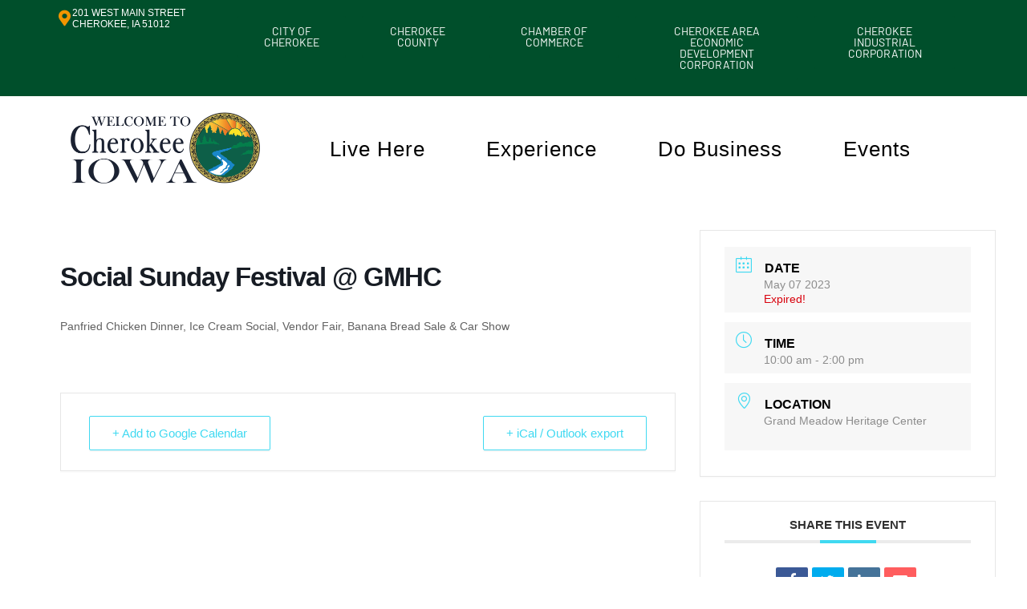

--- FILE ---
content_type: text/html; charset=UTF-8
request_url: https://cherokeeiowa.com/events/social-sunday-festival-gmhc/
body_size: 15908
content:
<!DOCTYPE html><html lang="en-US"><head >	<meta charset="UTF-8" />
	<meta name="viewport" content="width=device-width, initial-scale=1" />
	<title>Social Sunday Festival @ GMHC &#8211; Cherokee Iowa</title>
<meta name='robots' content='max-image-preview:large' />
<link rel='dns-prefetch' href='//www.googletagmanager.com' />
<link rel="alternate" type="application/rss+xml" title="Cherokee Iowa &raquo; Feed" href="https://cherokeeiowa.com/feed/" />
<link rel="alternate" type="application/rss+xml" title="Cherokee Iowa &raquo; Comments Feed" href="https://cherokeeiowa.com/comments/feed/" />
<link rel="alternate" type="application/rss+xml" title="Cherokee Iowa &raquo; Social Sunday Festival @ GMHC Comments Feed" href="https://cherokeeiowa.com/events/social-sunday-festival-gmhc/feed/" />
<script type="text/javascript">
/* <![CDATA[ */
window._wpemojiSettings = {"baseUrl":"https:\/\/s.w.org\/images\/core\/emoji\/15.0.3\/72x72\/","ext":".png","svgUrl":"https:\/\/s.w.org\/images\/core\/emoji\/15.0.3\/svg\/","svgExt":".svg","source":{"concatemoji":"https:\/\/cherokeeiowa.com\/wp-includes\/js\/wp-emoji-release.min.js?ver=6.5.3"}};
/*! This file is auto-generated */
!function(i,n){var o,s,e;function c(e){try{var t={supportTests:e,timestamp:(new Date).valueOf()};sessionStorage.setItem(o,JSON.stringify(t))}catch(e){}}function p(e,t,n){e.clearRect(0,0,e.canvas.width,e.canvas.height),e.fillText(t,0,0);var t=new Uint32Array(e.getImageData(0,0,e.canvas.width,e.canvas.height).data),r=(e.clearRect(0,0,e.canvas.width,e.canvas.height),e.fillText(n,0,0),new Uint32Array(e.getImageData(0,0,e.canvas.width,e.canvas.height).data));return t.every(function(e,t){return e===r[t]})}function u(e,t,n){switch(t){case"flag":return n(e,"\ud83c\udff3\ufe0f\u200d\u26a7\ufe0f","\ud83c\udff3\ufe0f\u200b\u26a7\ufe0f")?!1:!n(e,"\ud83c\uddfa\ud83c\uddf3","\ud83c\uddfa\u200b\ud83c\uddf3")&&!n(e,"\ud83c\udff4\udb40\udc67\udb40\udc62\udb40\udc65\udb40\udc6e\udb40\udc67\udb40\udc7f","\ud83c\udff4\u200b\udb40\udc67\u200b\udb40\udc62\u200b\udb40\udc65\u200b\udb40\udc6e\u200b\udb40\udc67\u200b\udb40\udc7f");case"emoji":return!n(e,"\ud83d\udc26\u200d\u2b1b","\ud83d\udc26\u200b\u2b1b")}return!1}function f(e,t,n){var r="undefined"!=typeof WorkerGlobalScope&&self instanceof WorkerGlobalScope?new OffscreenCanvas(300,150):i.createElement("canvas"),a=r.getContext("2d",{willReadFrequently:!0}),o=(a.textBaseline="top",a.font="600 32px Arial",{});return e.forEach(function(e){o[e]=t(a,e,n)}),o}function t(e){var t=i.createElement("script");t.src=e,t.defer=!0,i.head.appendChild(t)}"undefined"!=typeof Promise&&(o="wpEmojiSettingsSupports",s=["flag","emoji"],n.supports={everything:!0,everythingExceptFlag:!0},e=new Promise(function(e){i.addEventListener("DOMContentLoaded",e,{once:!0})}),new Promise(function(t){var n=function(){try{var e=JSON.parse(sessionStorage.getItem(o));if("object"==typeof e&&"number"==typeof e.timestamp&&(new Date).valueOf()<e.timestamp+604800&&"object"==typeof e.supportTests)return e.supportTests}catch(e){}return null}();if(!n){if("undefined"!=typeof Worker&&"undefined"!=typeof OffscreenCanvas&&"undefined"!=typeof URL&&URL.createObjectURL&&"undefined"!=typeof Blob)try{var e="postMessage("+f.toString()+"("+[JSON.stringify(s),u.toString(),p.toString()].join(",")+"));",r=new Blob([e],{type:"text/javascript"}),a=new Worker(URL.createObjectURL(r),{name:"wpTestEmojiSupports"});return void(a.onmessage=function(e){c(n=e.data),a.terminate(),t(n)})}catch(e){}c(n=f(s,u,p))}t(n)}).then(function(e){for(var t in e)n.supports[t]=e[t],n.supports.everything=n.supports.everything&&n.supports[t],"flag"!==t&&(n.supports.everythingExceptFlag=n.supports.everythingExceptFlag&&n.supports[t]);n.supports.everythingExceptFlag=n.supports.everythingExceptFlag&&!n.supports.flag,n.DOMReady=!1,n.readyCallback=function(){n.DOMReady=!0}}).then(function(){return e}).then(function(){var e;n.supports.everything||(n.readyCallback(),(e=n.source||{}).concatemoji?t(e.concatemoji):e.wpemoji&&e.twemoji&&(t(e.twemoji),t(e.wpemoji)))}))}((window,document),window._wpemojiSettings);
/* ]]> */
</script>
<link rel='stylesheet' id='mec-select2-style-css' href='https://cherokeeiowa.com/wp-content/plugins/modern-events-calendar-lite/assets/packages/select2/select2.min.css?ver=6.5.7' type='text/css' media='all' />
<link rel='stylesheet' id='mec-font-icons-css' href='https://cherokeeiowa.com/wp-content/plugins/modern-events-calendar-lite/assets/css/iconfonts.css?ver=6.5.3' type='text/css' media='all' />
<link rel='stylesheet' id='mec-frontend-style-css' href='https://cherokeeiowa.com/wp-content/plugins/modern-events-calendar-lite/assets/css/frontend.min.css?ver=6.5.7' type='text/css' media='all' />
<link rel='stylesheet' id='mec-tooltip-style-css' href='https://cherokeeiowa.com/wp-content/plugins/modern-events-calendar-lite/assets/packages/tooltip/tooltip.css?ver=6.5.3' type='text/css' media='all' />
<link rel='stylesheet' id='mec-tooltip-shadow-style-css' href='https://cherokeeiowa.com/wp-content/plugins/modern-events-calendar-lite/assets/packages/tooltip/tooltipster-sideTip-shadow.min.css?ver=6.5.3' type='text/css' media='all' />
<link rel='stylesheet' id='featherlight-css' href='https://cherokeeiowa.com/wp-content/plugins/modern-events-calendar-lite/assets/packages/featherlight/featherlight.css?ver=6.5.3' type='text/css' media='all' />
<link rel='stylesheet' id='mec-lity-style-css' href='https://cherokeeiowa.com/wp-content/plugins/modern-events-calendar-lite/assets/packages/lity/lity.min.css?ver=6.5.3' type='text/css' media='all' />
<link rel='stylesheet' id='mec-general-calendar-style-css' href='https://cherokeeiowa.com/wp-content/plugins/modern-events-calendar-lite/assets/css/mec-general-calendar.css?ver=6.5.3' type='text/css' media='all' />
<style id='wp-emoji-styles-inline-css' type='text/css'>

	img.wp-smiley, img.emoji {
		display: inline !important;
		border: none !important;
		box-shadow: none !important;
		height: 1em !important;
		width: 1em !important;
		margin: 0 0.07em !important;
		vertical-align: -0.1em !important;
		background: none !important;
		padding: 0 !important;
	}
</style>
<link rel='stylesheet' id='wp-block-library-css' href='https://cherokeeiowa.com/wp-includes/css/dist/block-library/style.min.css?ver=6.5.3' type='text/css' media='all' />
<style id='wp-block-library-theme-inline-css' type='text/css'>
.wp-block-audio figcaption{color:#555;font-size:13px;text-align:center}.is-dark-theme .wp-block-audio figcaption{color:#ffffffa6}.wp-block-audio{margin:0 0 1em}.wp-block-code{border:1px solid #ccc;border-radius:4px;font-family:Menlo,Consolas,monaco,monospace;padding:.8em 1em}.wp-block-embed figcaption{color:#555;font-size:13px;text-align:center}.is-dark-theme .wp-block-embed figcaption{color:#ffffffa6}.wp-block-embed{margin:0 0 1em}.blocks-gallery-caption{color:#555;font-size:13px;text-align:center}.is-dark-theme .blocks-gallery-caption{color:#ffffffa6}.wp-block-image figcaption{color:#555;font-size:13px;text-align:center}.is-dark-theme .wp-block-image figcaption{color:#ffffffa6}.wp-block-image{margin:0 0 1em}.wp-block-pullquote{border-bottom:4px solid;border-top:4px solid;color:currentColor;margin-bottom:1.75em}.wp-block-pullquote cite,.wp-block-pullquote footer,.wp-block-pullquote__citation{color:currentColor;font-size:.8125em;font-style:normal;text-transform:uppercase}.wp-block-quote{border-left:.25em solid;margin:0 0 1.75em;padding-left:1em}.wp-block-quote cite,.wp-block-quote footer{color:currentColor;font-size:.8125em;font-style:normal;position:relative}.wp-block-quote.has-text-align-right{border-left:none;border-right:.25em solid;padding-left:0;padding-right:1em}.wp-block-quote.has-text-align-center{border:none;padding-left:0}.wp-block-quote.is-large,.wp-block-quote.is-style-large,.wp-block-quote.is-style-plain{border:none}.wp-block-search .wp-block-search__label{font-weight:700}.wp-block-search__button{border:1px solid #ccc;padding:.375em .625em}:where(.wp-block-group.has-background){padding:1.25em 2.375em}.wp-block-separator.has-css-opacity{opacity:.4}.wp-block-separator{border:none;border-bottom:2px solid;margin-left:auto;margin-right:auto}.wp-block-separator.has-alpha-channel-opacity{opacity:1}.wp-block-separator:not(.is-style-wide):not(.is-style-dots){width:100px}.wp-block-separator.has-background:not(.is-style-dots){border-bottom:none;height:1px}.wp-block-separator.has-background:not(.is-style-wide):not(.is-style-dots){height:2px}.wp-block-table{margin:0 0 1em}.wp-block-table td,.wp-block-table th{word-break:normal}.wp-block-table figcaption{color:#555;font-size:13px;text-align:center}.is-dark-theme .wp-block-table figcaption{color:#ffffffa6}.wp-block-video figcaption{color:#555;font-size:13px;text-align:center}.is-dark-theme .wp-block-video figcaption{color:#ffffffa6}.wp-block-video{margin:0 0 1em}.wp-block-template-part.has-background{margin-bottom:0;margin-top:0;padding:1.25em 2.375em}
</style>
<link rel='stylesheet' id='Connections_Directory/Block/Carousel/Style-css' href='//cherokeeiowa.com/wp-content/plugins/connections/assets/dist/block/carousel/style.css?ver=1732568632' type='text/css' media='all' />
<link rel='stylesheet' id='Connections_Directory/Block/Team/Style-css' href='//cherokeeiowa.com/wp-content/plugins/connections/assets/dist/block/team/style.css?ver=1732568632' type='text/css' media='all' />
<style id='classic-theme-styles-inline-css' type='text/css'>
/*! This file is auto-generated */
.wp-block-button__link{color:#fff;background-color:#32373c;border-radius:9999px;box-shadow:none;text-decoration:none;padding:calc(.667em + 2px) calc(1.333em + 2px);font-size:1.125em}.wp-block-file__button{background:#32373c;color:#fff;text-decoration:none}
</style>
<style id='global-styles-inline-css' type='text/css'>
body{--wp--preset--color--black: #000000;--wp--preset--color--cyan-bluish-gray: #abb8c3;--wp--preset--color--white: #ffffff;--wp--preset--color--pale-pink: #f78da7;--wp--preset--color--vivid-red: #cf2e2e;--wp--preset--color--luminous-vivid-orange: #ff6900;--wp--preset--color--luminous-vivid-amber: #fcb900;--wp--preset--color--light-green-cyan: #7bdcb5;--wp--preset--color--vivid-green-cyan: #00d084;--wp--preset--color--pale-cyan-blue: #8ed1fc;--wp--preset--color--vivid-cyan-blue: #0693e3;--wp--preset--color--vivid-purple: #9b51e0;--wp--preset--gradient--vivid-cyan-blue-to-vivid-purple: linear-gradient(135deg,rgba(6,147,227,1) 0%,rgb(155,81,224) 100%);--wp--preset--gradient--light-green-cyan-to-vivid-green-cyan: linear-gradient(135deg,rgb(122,220,180) 0%,rgb(0,208,130) 100%);--wp--preset--gradient--luminous-vivid-amber-to-luminous-vivid-orange: linear-gradient(135deg,rgba(252,185,0,1) 0%,rgba(255,105,0,1) 100%);--wp--preset--gradient--luminous-vivid-orange-to-vivid-red: linear-gradient(135deg,rgba(255,105,0,1) 0%,rgb(207,46,46) 100%);--wp--preset--gradient--very-light-gray-to-cyan-bluish-gray: linear-gradient(135deg,rgb(238,238,238) 0%,rgb(169,184,195) 100%);--wp--preset--gradient--cool-to-warm-spectrum: linear-gradient(135deg,rgb(74,234,220) 0%,rgb(151,120,209) 20%,rgb(207,42,186) 40%,rgb(238,44,130) 60%,rgb(251,105,98) 80%,rgb(254,248,76) 100%);--wp--preset--gradient--blush-light-purple: linear-gradient(135deg,rgb(255,206,236) 0%,rgb(152,150,240) 100%);--wp--preset--gradient--blush-bordeaux: linear-gradient(135deg,rgb(254,205,165) 0%,rgb(254,45,45) 50%,rgb(107,0,62) 100%);--wp--preset--gradient--luminous-dusk: linear-gradient(135deg,rgb(255,203,112) 0%,rgb(199,81,192) 50%,rgb(65,88,208) 100%);--wp--preset--gradient--pale-ocean: linear-gradient(135deg,rgb(255,245,203) 0%,rgb(182,227,212) 50%,rgb(51,167,181) 100%);--wp--preset--gradient--electric-grass: linear-gradient(135deg,rgb(202,248,128) 0%,rgb(113,206,126) 100%);--wp--preset--gradient--midnight: linear-gradient(135deg,rgb(2,3,129) 0%,rgb(40,116,252) 100%);--wp--preset--font-size--small: 13px;--wp--preset--font-size--medium: 20px;--wp--preset--font-size--large: 36px;--wp--preset--font-size--x-large: 42px;--wp--preset--spacing--20: 0.44rem;--wp--preset--spacing--30: 0.67rem;--wp--preset--spacing--40: 1rem;--wp--preset--spacing--50: 1.5rem;--wp--preset--spacing--60: 2.25rem;--wp--preset--spacing--70: 3.38rem;--wp--preset--spacing--80: 5.06rem;--wp--preset--shadow--natural: 6px 6px 9px rgba(0, 0, 0, 0.2);--wp--preset--shadow--deep: 12px 12px 50px rgba(0, 0, 0, 0.4);--wp--preset--shadow--sharp: 6px 6px 0px rgba(0, 0, 0, 0.2);--wp--preset--shadow--outlined: 6px 6px 0px -3px rgba(255, 255, 255, 1), 6px 6px rgba(0, 0, 0, 1);--wp--preset--shadow--crisp: 6px 6px 0px rgba(0, 0, 0, 1);}:where(.is-layout-flex){gap: 0.5em;}:where(.is-layout-grid){gap: 0.5em;}body .is-layout-flex{display: flex;}body .is-layout-flex{flex-wrap: wrap;align-items: center;}body .is-layout-flex > *{margin: 0;}body .is-layout-grid{display: grid;}body .is-layout-grid > *{margin: 0;}:where(.wp-block-columns.is-layout-flex){gap: 2em;}:where(.wp-block-columns.is-layout-grid){gap: 2em;}:where(.wp-block-post-template.is-layout-flex){gap: 1.25em;}:where(.wp-block-post-template.is-layout-grid){gap: 1.25em;}.has-black-color{color: var(--wp--preset--color--black) !important;}.has-cyan-bluish-gray-color{color: var(--wp--preset--color--cyan-bluish-gray) !important;}.has-white-color{color: var(--wp--preset--color--white) !important;}.has-pale-pink-color{color: var(--wp--preset--color--pale-pink) !important;}.has-vivid-red-color{color: var(--wp--preset--color--vivid-red) !important;}.has-luminous-vivid-orange-color{color: var(--wp--preset--color--luminous-vivid-orange) !important;}.has-luminous-vivid-amber-color{color: var(--wp--preset--color--luminous-vivid-amber) !important;}.has-light-green-cyan-color{color: var(--wp--preset--color--light-green-cyan) !important;}.has-vivid-green-cyan-color{color: var(--wp--preset--color--vivid-green-cyan) !important;}.has-pale-cyan-blue-color{color: var(--wp--preset--color--pale-cyan-blue) !important;}.has-vivid-cyan-blue-color{color: var(--wp--preset--color--vivid-cyan-blue) !important;}.has-vivid-purple-color{color: var(--wp--preset--color--vivid-purple) !important;}.has-black-background-color{background-color: var(--wp--preset--color--black) !important;}.has-cyan-bluish-gray-background-color{background-color: var(--wp--preset--color--cyan-bluish-gray) !important;}.has-white-background-color{background-color: var(--wp--preset--color--white) !important;}.has-pale-pink-background-color{background-color: var(--wp--preset--color--pale-pink) !important;}.has-vivid-red-background-color{background-color: var(--wp--preset--color--vivid-red) !important;}.has-luminous-vivid-orange-background-color{background-color: var(--wp--preset--color--luminous-vivid-orange) !important;}.has-luminous-vivid-amber-background-color{background-color: var(--wp--preset--color--luminous-vivid-amber) !important;}.has-light-green-cyan-background-color{background-color: var(--wp--preset--color--light-green-cyan) !important;}.has-vivid-green-cyan-background-color{background-color: var(--wp--preset--color--vivid-green-cyan) !important;}.has-pale-cyan-blue-background-color{background-color: var(--wp--preset--color--pale-cyan-blue) !important;}.has-vivid-cyan-blue-background-color{background-color: var(--wp--preset--color--vivid-cyan-blue) !important;}.has-vivid-purple-background-color{background-color: var(--wp--preset--color--vivid-purple) !important;}.has-black-border-color{border-color: var(--wp--preset--color--black) !important;}.has-cyan-bluish-gray-border-color{border-color: var(--wp--preset--color--cyan-bluish-gray) !important;}.has-white-border-color{border-color: var(--wp--preset--color--white) !important;}.has-pale-pink-border-color{border-color: var(--wp--preset--color--pale-pink) !important;}.has-vivid-red-border-color{border-color: var(--wp--preset--color--vivid-red) !important;}.has-luminous-vivid-orange-border-color{border-color: var(--wp--preset--color--luminous-vivid-orange) !important;}.has-luminous-vivid-amber-border-color{border-color: var(--wp--preset--color--luminous-vivid-amber) !important;}.has-light-green-cyan-border-color{border-color: var(--wp--preset--color--light-green-cyan) !important;}.has-vivid-green-cyan-border-color{border-color: var(--wp--preset--color--vivid-green-cyan) !important;}.has-pale-cyan-blue-border-color{border-color: var(--wp--preset--color--pale-cyan-blue) !important;}.has-vivid-cyan-blue-border-color{border-color: var(--wp--preset--color--vivid-cyan-blue) !important;}.has-vivid-purple-border-color{border-color: var(--wp--preset--color--vivid-purple) !important;}.has-vivid-cyan-blue-to-vivid-purple-gradient-background{background: var(--wp--preset--gradient--vivid-cyan-blue-to-vivid-purple) !important;}.has-light-green-cyan-to-vivid-green-cyan-gradient-background{background: var(--wp--preset--gradient--light-green-cyan-to-vivid-green-cyan) !important;}.has-luminous-vivid-amber-to-luminous-vivid-orange-gradient-background{background: var(--wp--preset--gradient--luminous-vivid-amber-to-luminous-vivid-orange) !important;}.has-luminous-vivid-orange-to-vivid-red-gradient-background{background: var(--wp--preset--gradient--luminous-vivid-orange-to-vivid-red) !important;}.has-very-light-gray-to-cyan-bluish-gray-gradient-background{background: var(--wp--preset--gradient--very-light-gray-to-cyan-bluish-gray) !important;}.has-cool-to-warm-spectrum-gradient-background{background: var(--wp--preset--gradient--cool-to-warm-spectrum) !important;}.has-blush-light-purple-gradient-background{background: var(--wp--preset--gradient--blush-light-purple) !important;}.has-blush-bordeaux-gradient-background{background: var(--wp--preset--gradient--blush-bordeaux) !important;}.has-luminous-dusk-gradient-background{background: var(--wp--preset--gradient--luminous-dusk) !important;}.has-pale-ocean-gradient-background{background: var(--wp--preset--gradient--pale-ocean) !important;}.has-electric-grass-gradient-background{background: var(--wp--preset--gradient--electric-grass) !important;}.has-midnight-gradient-background{background: var(--wp--preset--gradient--midnight) !important;}.has-small-font-size{font-size: var(--wp--preset--font-size--small) !important;}.has-medium-font-size{font-size: var(--wp--preset--font-size--medium) !important;}.has-large-font-size{font-size: var(--wp--preset--font-size--large) !important;}.has-x-large-font-size{font-size: var(--wp--preset--font-size--x-large) !important;}
.wp-block-navigation a:where(:not(.wp-element-button)){color: inherit;}
:where(.wp-block-post-template.is-layout-flex){gap: 1.25em;}:where(.wp-block-post-template.is-layout-grid){gap: 1.25em;}
:where(.wp-block-columns.is-layout-flex){gap: 2em;}:where(.wp-block-columns.is-layout-grid){gap: 2em;}
.wp-block-pullquote{font-size: 1.5em;line-height: 1.6;}
</style>
<link rel='stylesheet' id='jupiterx-popups-animation-css' href='https://cherokeeiowa.com/wp-content/plugins/jupiterx-core/includes/extensions/raven/assets/lib/animate/animate.min.css?ver=4.13.0' type='text/css' media='all' />
<link rel='stylesheet' id='jupiterx-css' href='https://cherokeeiowa.com/wp-content/uploads/jupiterx/compiler/jupiterx/7634d48.css?ver=4.13.0' type='text/css' media='all' />
<link rel='stylesheet' id='jupiterx-elements-dynamic-styles-css' href='https://cherokeeiowa.com/wp-content/uploads/jupiterx/compiler/jupiterx-elements-dynamic-styles/51b2d96.css?ver=4.13.0' type='text/css' media='all' />
<link rel='stylesheet' id='cn-public-css' href='//cherokeeiowa.com/wp-content/plugins/connections/assets/dist/frontend/style.css?ver=10.4.66-1732568632' type='text/css' media='all' />
<link rel='stylesheet' id='cnt-profile-css' href='//cherokeeiowa.com/wp-content/plugins/connections/templates/profile/profile.css?ver=3.0' type='text/css' media='all' />
<link rel='stylesheet' id='jet-elements-css' href='https://cherokeeiowa.com/wp-content/plugins/jet-elements/assets/css/jet-elements.css?ver=2.6.17.1' type='text/css' media='all' />
<link rel='stylesheet' id='jet-elements-skin-css' href='https://cherokeeiowa.com/wp-content/plugins/jet-elements/assets/css/jet-elements-skin.css?ver=2.6.17.1' type='text/css' media='all' />
<link rel='stylesheet' id='elementor-icons-css' href='https://cherokeeiowa.com/wp-content/plugins/elementor/assets/lib/eicons/css/elementor-icons.min.css?ver=5.44.0' type='text/css' media='all' />
<link rel='stylesheet' id='elementor-frontend-css' href='https://cherokeeiowa.com/wp-content/plugins/elementor/assets/css/frontend.min.css?ver=3.33.4' type='text/css' media='all' />
<link rel='stylesheet' id='font-awesome-css' href='https://cherokeeiowa.com/wp-content/plugins/elementor/assets/lib/font-awesome/css/font-awesome.min.css?ver=4.7.0' type='text/css' media='all' />
<link rel='stylesheet' id='jupiterx-core-raven-frontend-css' href='https://cherokeeiowa.com/wp-content/plugins/jupiterx-core/includes/extensions/raven/assets/css/frontend.min.css?ver=6.5.3' type='text/css' media='all' />
<link rel='stylesheet' id='elementor-post-2649-css' href='https://cherokeeiowa.com/wp-content/uploads/elementor/css/post-2649.css?ver=1767015453' type='text/css' media='all' />
<link rel='stylesheet' id='flatpickr-css' href='https://cherokeeiowa.com/wp-content/plugins/elementor/assets/lib/flatpickr/flatpickr.min.css?ver=4.6.13' type='text/css' media='all' />
<link rel='stylesheet' id='elementor-post-26-css' href='https://cherokeeiowa.com/wp-content/uploads/elementor/css/post-26.css?ver=1767015454' type='text/css' media='all' />
<link rel='stylesheet' id='elementor-post-53-css' href='https://cherokeeiowa.com/wp-content/uploads/elementor/css/post-53.css?ver=1767015454' type='text/css' media='all' />
<link rel='stylesheet' id='cn-brandicons-css' href='//cherokeeiowa.com/wp-content/plugins/connections/assets/vendor/icomoon-brands/style.css?ver=10.4.66' type='text/css' media='all' />
<link rel='stylesheet' id='cn-chosen-css' href='//cherokeeiowa.com/wp-content/plugins/connections/assets/vendor/chosen/chosen.min.css?ver=1.8.7' type='text/css' media='all' />
<link rel='stylesheet' id='elementor-gf-local-barlow-css' href='https://cherokeeiowa.com/wp-content/uploads/elementor/google-fonts/css/barlow.css?ver=1753115294' type='text/css' media='all' />
<link rel='stylesheet' id='elementor-icons-shared-0-css' href='https://cherokeeiowa.com/wp-content/plugins/elementor/assets/lib/font-awesome/css/fontawesome.min.css?ver=5.15.3' type='text/css' media='all' />
<link rel='stylesheet' id='elementor-icons-fa-solid-css' href='https://cherokeeiowa.com/wp-content/plugins/elementor/assets/lib/font-awesome/css/solid.min.css?ver=5.15.3' type='text/css' media='all' />
<script type="text/javascript" src="https://cherokeeiowa.com/wp-includes/js/jquery/jquery.min.js?ver=3.7.1" id="jquery-core-js"></script>
<script type="text/javascript" src="https://cherokeeiowa.com/wp-includes/js/jquery/jquery-migrate.min.js?ver=3.4.1" id="jquery-migrate-js"></script>
<script type="text/javascript" src="https://cherokeeiowa.com/wp-content/plugins/modern-events-calendar-lite/assets/js/mec-general-calendar.js?ver=6.5.7" id="mec-general-calendar-script-js"></script>
<script type="text/javascript" id="mec-frontend-script-js-extra">
/* <![CDATA[ */
var mecdata = {"day":"day","days":"days","hour":"hour","hours":"hours","minute":"minute","minutes":"minutes","second":"second","seconds":"seconds","elementor_edit_mode":"no","recapcha_key":"","ajax_url":"https:\/\/cherokeeiowa.com\/wp-admin\/admin-ajax.php","fes_nonce":"86feeca175","current_year":"2026","current_month":"01","datepicker_format":"yy-mm-dd"};
/* ]]> */
</script>
<script type="text/javascript" src="https://cherokeeiowa.com/wp-content/plugins/modern-events-calendar-lite/assets/js/frontend.js?ver=6.5.7" id="mec-frontend-script-js"></script>
<script type="text/javascript" src="https://cherokeeiowa.com/wp-content/plugins/modern-events-calendar-lite/assets/js/events.js?ver=6.5.7" id="mec-events-script-js"></script>
<script type="text/javascript" src="https://www.googletagmanager.com/gtag/js?id=UA-29826984-1&#039; async=&#039;async" id="jupiterx-gtag-script-js"></script>
<script type="text/javascript" id="jupiterx-gtag-script-js-after">
/* <![CDATA[ */
	
		window.dataLayer = window.dataLayer || [];
		function gtag(){dataLayer.push(arguments);}
		gtag('js', new Date());
					gtag('config', 'UA-29826984-1', { 'anonymize_ip': true });
			
	
/* ]]> */
</script>
<script type="text/javascript" src="https://cherokeeiowa.com/wp-content/themes/jupiterx/lib/assets/dist/js/utils.min.js?ver=4.13.0" id="jupiterx-utils-js"></script>
<link rel="https://api.w.org/" href="https://cherokeeiowa.com/wp-json/" /><link rel="alternate" type="application/json" href="https://cherokeeiowa.com/wp-json/wp/v2/mec-events/6883" /><link rel="EditURI" type="application/rsd+xml" title="RSD" href="https://cherokeeiowa.com/xmlrpc.php?rsd" />
<meta name="generator" content="WordPress 6.5.3" />
<link rel="canonical" href="https://cherokeeiowa.com/events/social-sunday-festival-gmhc/" />
<link rel='shortlink' href='https://cherokeeiowa.com/?p=6883' />
<link rel="alternate" type="application/json+oembed" href="https://cherokeeiowa.com/wp-json/oembed/1.0/embed?url=https%3A%2F%2Fcherokeeiowa.com%2Fevents%2Fsocial-sunday-festival-gmhc%2F" />
<link rel="alternate" type="text/xml+oembed" href="https://cherokeeiowa.com/wp-json/oembed/1.0/embed?url=https%3A%2F%2Fcherokeeiowa.com%2Fevents%2Fsocial-sunday-festival-gmhc%2F&#038;format=xml" />
<meta name="generator" content="Elementor 3.33.4; features: additional_custom_breakpoints; settings: css_print_method-external, google_font-enabled, font_display-auto">
<style type="text/css">.recentcomments a{display:inline !important;padding:0 !important;margin:0 !important;}</style>			<style>
				.e-con.e-parent:nth-of-type(n+4):not(.e-lazyloaded):not(.e-no-lazyload),
				.e-con.e-parent:nth-of-type(n+4):not(.e-lazyloaded):not(.e-no-lazyload) * {
					background-image: none !important;
				}
				@media screen and (max-height: 1024px) {
					.e-con.e-parent:nth-of-type(n+3):not(.e-lazyloaded):not(.e-no-lazyload),
					.e-con.e-parent:nth-of-type(n+3):not(.e-lazyloaded):not(.e-no-lazyload) * {
						background-image: none !important;
					}
				}
				@media screen and (max-height: 640px) {
					.e-con.e-parent:nth-of-type(n+2):not(.e-lazyloaded):not(.e-no-lazyload),
					.e-con.e-parent:nth-of-type(n+2):not(.e-lazyloaded):not(.e-no-lazyload) * {
						background-image: none !important;
					}
				}
			</style>
			<link rel="icon" href="https://cherokeeiowa.com/wp-content/uploads/2019/08/cropped-CherokeeWeb-2-32x32.png" sizes="32x32" />
<link rel="icon" href="https://cherokeeiowa.com/wp-content/uploads/2019/08/cropped-CherokeeWeb-2-192x192.png" sizes="192x192" />
<link rel="apple-touch-icon" href="https://cherokeeiowa.com/wp-content/uploads/2019/08/cropped-CherokeeWeb-2-180x180.png" />
<meta name="msapplication-TileImage" content="https://cherokeeiowa.com/wp-content/uploads/2019/08/cropped-CherokeeWeb-2-270x270.png" />
</head><body data-rsssl=1 class="mec-events-template-default single single-mec-events postid-6883 no-js elementor-default elementor-kit-2649" itemscope="itemscope" itemtype="http://schema.org/WebPage"><a class="jupiterx-a11y jupiterx-a11y-skip-navigation-link" href="#jupiterx-main">Skip to content</a><div class="jupiterx-site"><header class="jupiterx-header jupiterx-header-custom" data-jupiterx-settings="{&quot;breakpoint&quot;:&quot;767.98&quot;,&quot;template&quot;:&quot;26&quot;,&quot;behavior&quot;:&quot;&quot;}" role="banner" itemscope="itemscope" itemtype="http://schema.org/WPHeader">		<div data-elementor-type="header" data-elementor-id="26" class="elementor elementor-26">
						<section class="elementor-section elementor-top-section elementor-element elementor-element-fb3cebb elementor-hidden-phone elementor-section-boxed elementor-section-height-default elementor-section-height-default" data-id="fb3cebb" data-element_type="section" data-settings="{&quot;jet_parallax_layout_list&quot;:[{&quot;jet_parallax_layout_image&quot;:{&quot;url&quot;:&quot;&quot;,&quot;id&quot;:&quot;&quot;,&quot;size&quot;:&quot;&quot;},&quot;_id&quot;:&quot;48032e3&quot;,&quot;jet_parallax_layout_image_tablet&quot;:{&quot;url&quot;:&quot;&quot;,&quot;id&quot;:&quot;&quot;,&quot;size&quot;:&quot;&quot;},&quot;jet_parallax_layout_image_mobile&quot;:{&quot;url&quot;:&quot;&quot;,&quot;id&quot;:&quot;&quot;,&quot;size&quot;:&quot;&quot;},&quot;jet_parallax_layout_speed&quot;:{&quot;unit&quot;:&quot;%&quot;,&quot;size&quot;:50,&quot;sizes&quot;:[]},&quot;jet_parallax_layout_type&quot;:&quot;scroll&quot;,&quot;jet_parallax_layout_direction&quot;:null,&quot;jet_parallax_layout_fx_direction&quot;:null,&quot;jet_parallax_layout_z_index&quot;:&quot;&quot;,&quot;jet_parallax_layout_bg_x&quot;:50,&quot;jet_parallax_layout_bg_x_tablet&quot;:&quot;&quot;,&quot;jet_parallax_layout_bg_x_mobile&quot;:&quot;&quot;,&quot;jet_parallax_layout_bg_y&quot;:50,&quot;jet_parallax_layout_bg_y_tablet&quot;:&quot;&quot;,&quot;jet_parallax_layout_bg_y_mobile&quot;:&quot;&quot;,&quot;jet_parallax_layout_bg_size&quot;:&quot;auto&quot;,&quot;jet_parallax_layout_bg_size_tablet&quot;:&quot;&quot;,&quot;jet_parallax_layout_bg_size_mobile&quot;:&quot;&quot;,&quot;jet_parallax_layout_animation_prop&quot;:&quot;transform&quot;,&quot;jet_parallax_layout_on&quot;:[&quot;desktop&quot;,&quot;tablet&quot;]}],&quot;background_background&quot;:&quot;classic&quot;}">
						<div class="elementor-container elementor-column-gap-default">
					<div class="elementor-column elementor-col-50 elementor-top-column elementor-element elementor-element-13491944 raven-column-flex-horizontal" data-id="13491944" data-element_type="column">
			<div class="elementor-widget-wrap elementor-element-populated">
						<div class="elementor-element elementor-element-eabf78e elementor-widget elementor-widget-spacer" data-id="eabf78e" data-element_type="widget" data-widget_type="spacer.default">
				<div class="elementor-widget-container">
							<div class="elementor-spacer">
			<div class="elementor-spacer-inner"></div>
		</div>
						</div>
				</div>
				<div class="elementor-element elementor-element-d464592 elementor-position-left elementor-widget__width-initial elementor-absolute elementor-widget-mobile__width-initial elementor-view-default elementor-mobile-position-top elementor-widget elementor-widget-icon-box" data-id="d464592" data-element_type="widget" data-settings="{&quot;_position&quot;:&quot;absolute&quot;}" data-widget_type="icon-box.default">
				<div class="elementor-widget-container">
							<div class="elementor-icon-box-wrapper">

						<div class="elementor-icon-box-icon">
				<a href="https://www.google.com/maps/place/201+W+Main+St,+Cherokee,+IA+51012/@42.7493807,-95.5536743,17z/data=!3m1!4b1!4m5!3m4!1s0x878d12980398e7c5:0xb930f538625f5c8a!8m2!3d42.7493807!4d-95.5514856" target="_blank" class="elementor-icon elementor-animation-grow" tabindex="-1" aria-label="201 West Main Street Cherokee, IA 51012">
				<i aria-hidden="true" class="fas fa-map-marker-alt"></i>				</a>
			</div>
			
						<div class="elementor-icon-box-content">

									<p class="elementor-icon-box-title">
						<a href="https://www.google.com/maps/place/201+W+Main+St,+Cherokee,+IA+51012/@42.7493807,-95.5536743,17z/data=!3m1!4b1!4m5!3m4!1s0x878d12980398e7c5:0xb930f538625f5c8a!8m2!3d42.7493807!4d-95.5514856" target="_blank" >
							201 West Main Street Cherokee, IA 51012						</a>
					</p>
				
				
			</div>
			
		</div>
						</div>
				</div>
				<div class="elementor-element elementor-element-f2fd233 elementor-widget elementor-widget-spacer" data-id="f2fd233" data-element_type="widget" data-widget_type="spacer.default">
				<div class="elementor-widget-container">
							<div class="elementor-spacer">
			<div class="elementor-spacer-inner"></div>
		</div>
						</div>
				</div>
					</div>
		</div>
				<div class="elementor-column elementor-col-50 elementor-top-column elementor-element elementor-element-abc96e3" data-id="abc96e3" data-element_type="column">
			<div class="elementor-widget-wrap elementor-element-populated">
						<section class="elementor-section elementor-inner-section elementor-element elementor-element-2c8402e elementor-section-boxed elementor-section-height-default elementor-section-height-default" data-id="2c8402e" data-element_type="section" data-settings="{&quot;jet_parallax_layout_list&quot;:[{&quot;jet_parallax_layout_image&quot;:{&quot;url&quot;:&quot;&quot;,&quot;id&quot;:&quot;&quot;,&quot;size&quot;:&quot;&quot;},&quot;_id&quot;:&quot;2551807&quot;,&quot;jet_parallax_layout_image_tablet&quot;:{&quot;url&quot;:&quot;&quot;,&quot;id&quot;:&quot;&quot;,&quot;size&quot;:&quot;&quot;},&quot;jet_parallax_layout_image_mobile&quot;:{&quot;url&quot;:&quot;&quot;,&quot;id&quot;:&quot;&quot;,&quot;size&quot;:&quot;&quot;},&quot;jet_parallax_layout_speed&quot;:{&quot;unit&quot;:&quot;%&quot;,&quot;size&quot;:50,&quot;sizes&quot;:[]},&quot;jet_parallax_layout_type&quot;:&quot;scroll&quot;,&quot;jet_parallax_layout_direction&quot;:null,&quot;jet_parallax_layout_fx_direction&quot;:null,&quot;jet_parallax_layout_z_index&quot;:&quot;&quot;,&quot;jet_parallax_layout_bg_x&quot;:50,&quot;jet_parallax_layout_bg_x_tablet&quot;:&quot;&quot;,&quot;jet_parallax_layout_bg_x_mobile&quot;:&quot;&quot;,&quot;jet_parallax_layout_bg_y&quot;:50,&quot;jet_parallax_layout_bg_y_tablet&quot;:&quot;&quot;,&quot;jet_parallax_layout_bg_y_mobile&quot;:&quot;&quot;,&quot;jet_parallax_layout_bg_size&quot;:&quot;auto&quot;,&quot;jet_parallax_layout_bg_size_tablet&quot;:&quot;&quot;,&quot;jet_parallax_layout_bg_size_mobile&quot;:&quot;&quot;,&quot;jet_parallax_layout_animation_prop&quot;:&quot;transform&quot;,&quot;jet_parallax_layout_on&quot;:[&quot;desktop&quot;,&quot;tablet&quot;]}]}">
						<div class="elementor-container elementor-column-gap-default">
					<div class="elementor-column elementor-col-20 elementor-inner-column elementor-element elementor-element-4aaea68" data-id="4aaea68" data-element_type="column">
			<div class="elementor-widget-wrap elementor-element-populated">
						<div class="elementor-element elementor-element-0312c97 elementor-align-center elementor-widget elementor-widget-button" data-id="0312c97" data-element_type="widget" data-widget_type="button.default">
				<div class="elementor-widget-container">
									<div class="elementor-button-wrapper">
					<a class="elementor-button elementor-button-link elementor-size-sm" href="https://cherokeeiowa.net/" target="_blank">
						<span class="elementor-button-content-wrapper">
									<span class="elementor-button-text">CITY OF CHEROKEE</span>
					</span>
					</a>
				</div>
								</div>
				</div>
					</div>
		</div>
				<div class="elementor-column elementor-col-20 elementor-inner-column elementor-element elementor-element-84293be" data-id="84293be" data-element_type="column">
			<div class="elementor-widget-wrap elementor-element-populated">
						<div class="elementor-element elementor-element-a1bf341 elementor-align-center elementor-widget elementor-widget-button" data-id="a1bf341" data-element_type="widget" data-widget_type="button.default">
				<div class="elementor-widget-container">
									<div class="elementor-button-wrapper">
					<a class="elementor-button elementor-button-link elementor-size-sm" href="https://www.cherokeecountyiowa.com/index.html" target="_blank">
						<span class="elementor-button-content-wrapper">
									<span class="elementor-button-text">CHEROKEE COUNTY</span>
					</span>
					</a>
				</div>
								</div>
				</div>
					</div>
		</div>
				<div class="elementor-column elementor-col-20 elementor-inner-column elementor-element elementor-element-4d9ef8d" data-id="4d9ef8d" data-element_type="column">
			<div class="elementor-widget-wrap elementor-element-populated">
						<div class="elementor-element elementor-element-3e8eb99 elementor-align-center elementor-widget elementor-widget-button" data-id="3e8eb99" data-element_type="widget" data-widget_type="button.default">
				<div class="elementor-widget-container">
									<div class="elementor-button-wrapper">
					<a class="elementor-button elementor-button-link elementor-size-sm" href="/cherokee-chamber/">
						<span class="elementor-button-content-wrapper">
									<span class="elementor-button-text">CHAMBER OF COMMERCE</span>
					</span>
					</a>
				</div>
								</div>
				</div>
					</div>
		</div>
				<div class="elementor-column elementor-col-20 elementor-inner-column elementor-element elementor-element-7970257" data-id="7970257" data-element_type="column">
			<div class="elementor-widget-wrap elementor-element-populated">
						<div class="elementor-element elementor-element-6b683fb elementor-align-center elementor-widget elementor-widget-button" data-id="6b683fb" data-element_type="widget" data-widget_type="button.default">
				<div class="elementor-widget-container">
									<div class="elementor-button-wrapper">
					<a class="elementor-button elementor-button-link elementor-size-sm" href="https://www.cherokeeia.com/" target="_blank">
						<span class="elementor-button-content-wrapper">
									<span class="elementor-button-text">CHEROKEE AREA ECONOMIC DEVELOPMENT CORPORATION</span>
					</span>
					</a>
				</div>
								</div>
				</div>
					</div>
		</div>
				<div class="elementor-column elementor-col-20 elementor-inner-column elementor-element elementor-element-543b347" data-id="543b347" data-element_type="column">
			<div class="elementor-widget-wrap elementor-element-populated">
						<div class="elementor-element elementor-element-9c83854 elementor-align-center elementor-widget elementor-widget-button" data-id="9c83854" data-element_type="widget" data-widget_type="button.default">
				<div class="elementor-widget-container">
									<div class="elementor-button-wrapper">
					<a class="elementor-button elementor-button-link elementor-size-sm" href="https://cherokeeindustrialcorp.com/" target="_blank">
						<span class="elementor-button-content-wrapper">
									<span class="elementor-button-text">CHEROKEE INDUSTRIAL CORPORATION</span>
					</span>
					</a>
				</div>
								</div>
				</div>
					</div>
		</div>
					</div>
		</section>
					</div>
		</div>
					</div>
		</section>
				<section class="elementor-section elementor-top-section elementor-element elementor-element-37e5663 elementor-section-stretched elementor-section-boxed elementor-section-height-default elementor-section-height-default" data-id="37e5663" data-element_type="section" data-settings="{&quot;stretch_section&quot;:&quot;section-stretched&quot;,&quot;jet_parallax_layout_list&quot;:[{&quot;jet_parallax_layout_image&quot;:{&quot;url&quot;:&quot;&quot;,&quot;id&quot;:&quot;&quot;,&quot;size&quot;:&quot;&quot;},&quot;_id&quot;:&quot;be77e53&quot;,&quot;jet_parallax_layout_image_tablet&quot;:{&quot;url&quot;:&quot;&quot;,&quot;id&quot;:&quot;&quot;,&quot;size&quot;:&quot;&quot;},&quot;jet_parallax_layout_image_mobile&quot;:{&quot;url&quot;:&quot;&quot;,&quot;id&quot;:&quot;&quot;,&quot;size&quot;:&quot;&quot;},&quot;jet_parallax_layout_speed&quot;:{&quot;unit&quot;:&quot;%&quot;,&quot;size&quot;:50,&quot;sizes&quot;:[]},&quot;jet_parallax_layout_type&quot;:&quot;scroll&quot;,&quot;jet_parallax_layout_direction&quot;:null,&quot;jet_parallax_layout_fx_direction&quot;:null,&quot;jet_parallax_layout_z_index&quot;:&quot;&quot;,&quot;jet_parallax_layout_bg_x&quot;:50,&quot;jet_parallax_layout_bg_x_tablet&quot;:&quot;&quot;,&quot;jet_parallax_layout_bg_x_mobile&quot;:&quot;&quot;,&quot;jet_parallax_layout_bg_y&quot;:50,&quot;jet_parallax_layout_bg_y_tablet&quot;:&quot;&quot;,&quot;jet_parallax_layout_bg_y_mobile&quot;:&quot;&quot;,&quot;jet_parallax_layout_bg_size&quot;:&quot;auto&quot;,&quot;jet_parallax_layout_bg_size_tablet&quot;:&quot;&quot;,&quot;jet_parallax_layout_bg_size_mobile&quot;:&quot;&quot;,&quot;jet_parallax_layout_animation_prop&quot;:&quot;transform&quot;,&quot;jet_parallax_layout_on&quot;:[&quot;desktop&quot;,&quot;tablet&quot;]}]}">
						<div class="elementor-container elementor-column-gap-default">
					<div class="elementor-column elementor-col-33 elementor-top-column elementor-element elementor-element-4e9fab8" data-id="4e9fab8" data-element_type="column">
			<div class="elementor-widget-wrap elementor-element-populated">
						<div class="elementor-element elementor-element-1f00ecbe elementor-widget elementor-widget-raven-site-logo" data-id="1f00ecbe" data-element_type="widget" data-widget_type="raven-site-logo.default">
				<div class="elementor-widget-container">
							<div class="raven-widget-wrapper">
			<div class="raven-site-logo raven-site-logo-customizer">
									<a class="raven-site-logo-link" href="https://cherokeeiowa.com">
								<picture><img srcset="https://cherokeeiowa.com/wp-content/uploads/2019/10/CherokeeLOGO.png 1x, https://cherokeeiowa.com/wp-content/uploads/2019/10/CherokeeLOGO.png 2x" src="https://cherokeeiowa.com/wp-content/uploads/2019/10/CherokeeLOGO.png" alt="Cherokee Iowa" data-no-lazy="1" /></picture>									</a>
							</div>
		</div>
						</div>
				</div>
					</div>
		</div>
				<div class="elementor-column elementor-col-66 elementor-top-column elementor-element elementor-element-172567c" data-id="172567c" data-element_type="column">
			<div class="elementor-widget-wrap elementor-element-populated">
						<div class="elementor-element elementor-element-54703b51 raven-nav-menu-align-center raven-tablet-nav-menu-align-right raven-nav-menu-stretch raven-breakpoint-mobile elementor-widget elementor-widget-raven-nav-menu" data-id="54703b51" data-element_type="widget" data-settings="{&quot;submenu_icon&quot;:&quot;&lt;svg 0=\&quot;fas fa-chevron-down\&quot; class=\&quot;e-font-icon-svg e-fas-chevron-down\&quot;&gt;\n\t\t\t\t\t&lt;use xlink:href=\&quot;#fas-chevron-down\&quot;&gt;\n\t\t\t\t\t\t&lt;symbol id=\&quot;fas-chevron-down\&quot; viewBox=\&quot;0 0 448 512\&quot;&gt;\n\t\t\t\t\t\t\t&lt;path d=\&quot;M207.029 381.476L12.686 187.132c-9.373-9.373-9.373-24.569 0-33.941l22.667-22.667c9.357-9.357 24.522-9.375 33.901-.04L224 284.505l154.745-154.021c9.379-9.335 24.544-9.317 33.901.04l22.667 22.667c9.373 9.373 9.373 24.569 0 33.941L240.971 381.476c-9.373 9.372-24.569 9.372-33.942 0z\&quot;&gt;&lt;\/path&gt;\n\t\t\t\t\t\t&lt;\/symbol&gt;\n\t\t\t\t\t&lt;\/use&gt;\n\t\t\t\t&lt;\/svg&gt;&quot;,&quot;full_width&quot;:&quot;stretch&quot;,&quot;mobile_layout&quot;:&quot;dropdown&quot;,&quot;submenu_space_between&quot;:{&quot;unit&quot;:&quot;px&quot;,&quot;size&quot;:&quot;&quot;,&quot;sizes&quot;:[]},&quot;submenu_opening_position&quot;:&quot;bottom&quot;}" data-widget_type="raven-nav-menu.default">
				<div class="elementor-widget-container">
							<nav class="raven-nav-menu-main raven-nav-menu-horizontal raven-nav-menu-tablet- raven-nav-menu-mobile- raven-nav-icons-hidden-tablet raven-nav-icons-hidden-mobile">
			<ul id="menu-54703b51" class="raven-nav-menu"><li class="menu-item menu-item-type-post_type menu-item-object-page menu-item-has-children menu-item-613"><a href="https://cherokeeiowa.com/live/" class="raven-menu-item raven-link-item ">Live Here</a>
<ul class="0 sub-menu raven-submenu">
	<li class="menu-item menu-item-type-post_type menu-item-object-page menu-item-618"><a href="https://cherokeeiowa.com/health-and-wellness/" class="raven-submenu-item raven-link-item ">Health &#038; Wellness</a></li>
	<li class="menu-item menu-item-type-post_type menu-item-object-page menu-item-617"><a href="https://cherokeeiowa.com/school-and-education/" class="raven-submenu-item raven-link-item ">Schools &#038; Education</a></li>
	<li class="menu-item menu-item-type-post_type menu-item-object-page menu-item-616"><a href="https://cherokeeiowa.com/worship-and-churches/" class="raven-submenu-item raven-link-item ">Worship &#038; Churches</a></li>
	<li class="menu-item menu-item-type-post_type menu-item-object-page menu-item-620"><a href="https://cherokeeiowa.com/housing/" class="raven-submenu-item raven-link-item ">Housing</a></li>
	<li class="menu-item menu-item-type-post_type menu-item-object-page menu-item-619"><a href="https://cherokeeiowa.com/utilities/" class="raven-submenu-item raven-link-item ">Utilities</a></li>
	<li class="menu-item menu-item-type-custom menu-item-object-custom menu-item-1302"><a target="_blank" rel="noopener noreferrer" href="https://www.cherokeeia.com/jobs" class="raven-submenu-item raven-link-item ">Jobs</a></li>
</ul>
</li>
<li class="menu-item menu-item-type-post_type menu-item-object-page menu-item-has-children menu-item-621"><a href="https://cherokeeiowa.com/experience/" class="raven-menu-item raven-link-item ">Experience</a>
<ul class="0 sub-menu raven-submenu">
	<li class="menu-item menu-item-type-post_type menu-item-object-page menu-item-627"><a href="https://cherokeeiowa.com/eat-and-drink/" class="raven-submenu-item raven-link-item ">Eat &#038; Drink</a></li>
	<li class="menu-item menu-item-type-post_type menu-item-object-page menu-item-626"><a href="https://cherokeeiowa.com/sleep-stay-lodging/" class="raven-submenu-item raven-link-item ">Sleep &#038; Stay</a></li>
	<li class="menu-item menu-item-type-post_type menu-item-object-page menu-item-624"><a href="https://cherokeeiowa.com/shop/" class="raven-submenu-item raven-link-item ">Shop</a></li>
	<li class="menu-item menu-item-type-post_type menu-item-object-page menu-item-628"><a href="https://cherokeeiowa.com/attractions/" class="raven-submenu-item raven-link-item ">Attractions</a></li>
	<li class="menu-item menu-item-type-post_type menu-item-object-page menu-item-623"><a href="https://cherokeeiowa.com/community-events/" class="raven-submenu-item raven-link-item ">Community Events</a></li>
	<li class="menu-item menu-item-type-post_type menu-item-object-page menu-item-1333"><a href="https://cherokeeiowa.com/meetings-and-receptions/" class="raven-submenu-item raven-link-item ">Meetings &#038; Receptions</a></li>
</ul>
</li>
<li class="menu-item menu-item-type-post_type menu-item-object-page menu-item-has-children menu-item-1214"><a href="https://cherokeeiowa.com/do-business/" class="raven-menu-item raven-link-item ">Do Business</a>
<ul class="0 sub-menu raven-submenu">
	<li class="httpcherokeeiowachambercom menu-item menu-item-type-post_type menu-item-object-page menu-item-has-children menu-item-611"><a rel="httpcherokeeiowachambercom" href="https://cherokeeiowa.com/cherokee-chamber/" class="raven-submenu-item raven-link-item ">Cherokee Chamber</a>
	<ul class="1 sub-menu raven-submenu">
		<li class="menu-item menu-item-type-post_type menu-item-object-page menu-item-1002"><a href="https://cherokeeiowa.com/about-cherokee-chamber/" class="raven-submenu-item raven-link-item ">About the Cherokee Chamber</a></li>
		<li class="menu-item menu-item-type-post_type menu-item-object-page menu-item-1004"><a href="https://cherokeeiowa.com/join-cherokee-chamber/" class="raven-submenu-item raven-link-item ">Join the Cherokee Chamber</a></li>
		<li class="menu-item menu-item-type-post_type menu-item-object-page menu-item-1003"><a href="https://cherokeeiowa.com/chamber-programs/" class="raven-submenu-item raven-link-item ">Chamber Programs</a></li>
		<li class="menu-item menu-item-type-post_type menu-item-object-page menu-item-1001"><a href="https://cherokeeiowa.com/chamber-events/" class="raven-submenu-item raven-link-item ">Chamber Events</a></li>
	</ul>
</li>
	<li class="menu-item menu-item-type-post_type menu-item-object-page menu-item-1215"><a href="https://cherokeeiowa.com/find-a-business/" class="raven-submenu-item raven-link-item ">Find a Business</a></li>
	<li class="menu-item menu-item-type-custom menu-item-object-custom menu-item-1353"><a target="_blank" rel="noopener noreferrer" href="https://www.cherokeeia.com/" class="raven-submenu-item raven-link-item ">Cherokee Area Economic Development Corporation</a></li>
	<li class="menu-item menu-item-type-custom menu-item-object-custom menu-item-1356"><a target="_blank" rel="noopener noreferrer" href="http://iowasbdc.org/" class="raven-submenu-item raven-link-item ">Small Business Development Center</a></li>
</ul>
</li>
<li class="menu-item menu-item-type-post_type menu-item-object-page menu-item-1884"><a href="https://cherokeeiowa.com/events-calendar/" class="raven-menu-item raven-link-item ">Events</a></li>
</ul>		</nav>

		<div class="raven-nav-menu-toggle">

						<div class="raven-nav-menu-toggle-button ">
								<span class="fa fa-bars"></span>
								</div>

		</div>
		<nav class="raven-nav-icons-hidden-tablet raven-nav-icons-hidden-mobile raven-nav-menu-mobile raven-nav-menu-dropdown">
									<div class="raven-container">
				<ul id="menu-mobile-54703b51" class="raven-nav-menu"><li class="menu-item menu-item-type-post_type menu-item-object-page menu-item-has-children menu-item-613"><a href="https://cherokeeiowa.com/live/" class="raven-menu-item raven-link-item ">Live Here</a>
<ul class="0 sub-menu raven-submenu">
	<li class="menu-item menu-item-type-post_type menu-item-object-page menu-item-618"><a href="https://cherokeeiowa.com/health-and-wellness/" class="raven-submenu-item raven-link-item ">Health &#038; Wellness</a></li>
	<li class="menu-item menu-item-type-post_type menu-item-object-page menu-item-617"><a href="https://cherokeeiowa.com/school-and-education/" class="raven-submenu-item raven-link-item ">Schools &#038; Education</a></li>
	<li class="menu-item menu-item-type-post_type menu-item-object-page menu-item-616"><a href="https://cherokeeiowa.com/worship-and-churches/" class="raven-submenu-item raven-link-item ">Worship &#038; Churches</a></li>
	<li class="menu-item menu-item-type-post_type menu-item-object-page menu-item-620"><a href="https://cherokeeiowa.com/housing/" class="raven-submenu-item raven-link-item ">Housing</a></li>
	<li class="menu-item menu-item-type-post_type menu-item-object-page menu-item-619"><a href="https://cherokeeiowa.com/utilities/" class="raven-submenu-item raven-link-item ">Utilities</a></li>
	<li class="menu-item menu-item-type-custom menu-item-object-custom menu-item-1302"><a target="_blank" rel="noopener noreferrer" href="https://www.cherokeeia.com/jobs" class="raven-submenu-item raven-link-item ">Jobs</a></li>
</ul>
</li>
<li class="menu-item menu-item-type-post_type menu-item-object-page menu-item-has-children menu-item-621"><a href="https://cherokeeiowa.com/experience/" class="raven-menu-item raven-link-item ">Experience</a>
<ul class="0 sub-menu raven-submenu">
	<li class="menu-item menu-item-type-post_type menu-item-object-page menu-item-627"><a href="https://cherokeeiowa.com/eat-and-drink/" class="raven-submenu-item raven-link-item ">Eat &#038; Drink</a></li>
	<li class="menu-item menu-item-type-post_type menu-item-object-page menu-item-626"><a href="https://cherokeeiowa.com/sleep-stay-lodging/" class="raven-submenu-item raven-link-item ">Sleep &#038; Stay</a></li>
	<li class="menu-item menu-item-type-post_type menu-item-object-page menu-item-624"><a href="https://cherokeeiowa.com/shop/" class="raven-submenu-item raven-link-item ">Shop</a></li>
	<li class="menu-item menu-item-type-post_type menu-item-object-page menu-item-628"><a href="https://cherokeeiowa.com/attractions/" class="raven-submenu-item raven-link-item ">Attractions</a></li>
	<li class="menu-item menu-item-type-post_type menu-item-object-page menu-item-623"><a href="https://cherokeeiowa.com/community-events/" class="raven-submenu-item raven-link-item ">Community Events</a></li>
	<li class="menu-item menu-item-type-post_type menu-item-object-page menu-item-1333"><a href="https://cherokeeiowa.com/meetings-and-receptions/" class="raven-submenu-item raven-link-item ">Meetings &#038; Receptions</a></li>
</ul>
</li>
<li class="menu-item menu-item-type-post_type menu-item-object-page menu-item-has-children menu-item-1214"><a href="https://cherokeeiowa.com/do-business/" class="raven-menu-item raven-link-item ">Do Business</a>
<ul class="0 sub-menu raven-submenu">
	<li class="httpcherokeeiowachambercom menu-item menu-item-type-post_type menu-item-object-page menu-item-has-children menu-item-611"><a rel="httpcherokeeiowachambercom" href="https://cherokeeiowa.com/cherokee-chamber/" class="raven-submenu-item raven-link-item ">Cherokee Chamber</a>
	<ul class="1 sub-menu raven-submenu">
		<li class="menu-item menu-item-type-post_type menu-item-object-page menu-item-1002"><a href="https://cherokeeiowa.com/about-cherokee-chamber/" class="raven-submenu-item raven-link-item ">About the Cherokee Chamber</a></li>
		<li class="menu-item menu-item-type-post_type menu-item-object-page menu-item-1004"><a href="https://cherokeeiowa.com/join-cherokee-chamber/" class="raven-submenu-item raven-link-item ">Join the Cherokee Chamber</a></li>
		<li class="menu-item menu-item-type-post_type menu-item-object-page menu-item-1003"><a href="https://cherokeeiowa.com/chamber-programs/" class="raven-submenu-item raven-link-item ">Chamber Programs</a></li>
		<li class="menu-item menu-item-type-post_type menu-item-object-page menu-item-1001"><a href="https://cherokeeiowa.com/chamber-events/" class="raven-submenu-item raven-link-item ">Chamber Events</a></li>
	</ul>
</li>
	<li class="menu-item menu-item-type-post_type menu-item-object-page menu-item-1215"><a href="https://cherokeeiowa.com/find-a-business/" class="raven-submenu-item raven-link-item ">Find a Business</a></li>
	<li class="menu-item menu-item-type-custom menu-item-object-custom menu-item-1353"><a target="_blank" rel="noopener noreferrer" href="https://www.cherokeeia.com/" class="raven-submenu-item raven-link-item ">Cherokee Area Economic Development Corporation</a></li>
	<li class="menu-item menu-item-type-custom menu-item-object-custom menu-item-1356"><a target="_blank" rel="noopener noreferrer" href="http://iowasbdc.org/" class="raven-submenu-item raven-link-item ">Small Business Development Center</a></li>
</ul>
</li>
<li class="menu-item menu-item-type-post_type menu-item-object-page menu-item-1884"><a href="https://cherokeeiowa.com/events-calendar/" class="raven-menu-item raven-link-item ">Events</a></li>
</ul>			</div>
		</nav>
						</div>
				</div>
					</div>
		</div>
					</div>
		</section>
				</div>
		</header><main id="jupiterx-main" class="jupiterx-main"><div class="jupiterx-main-content"><div class="container"><div class="row"><div id="jupiterx-primary" class="jupiterx-primary col-lg-12">
    <section id="main-content" class="mec-container">

        
        
            <div class="mec-wrap  clearfix " id="mec_skin_9325">
		<article class="row mec-single-event ">

		<!-- start breadcrumbs -->
				<!-- end breadcrumbs -->

		<div class="col-md-8">
			<div class="mec-events-event-image">
                                            </div>
			<div class="mec-event-content">
								<h1 class="mec-single-title">Social Sunday Festival @ GMHC</h1>
				<div class="mec-single-event-description mec-events-content"><p>Panfried Chicken Dinner, Ice Cream Social, Vendor Fair, Banana Bread Sale &amp; Car Show</p>
</div>
			</div>

			
			<!-- Custom Data Fields -->
			
			<div class="mec-event-info-mobile"></div>

			<!-- Export Module -->
			<div class="mec-event-export-module mec-frontbox">
     <div class="mec-event-exporting">
        <div class="mec-export-details">
            <ul>
                <li><a class="mec-events-gcal mec-events-button mec-color mec-bg-color-hover mec-border-color" href="https://calendar.google.com/calendar/render?action=TEMPLATE&text=Social+Sunday+Festival+%40+GMHC&dates=20230507T150000Z/20230507T190000Z&details=Panfried+Chicken+Dinner%2C+Ice+Cream+Social%2C+Vendor+Fair%2C+Banana+Bread+Sale+%26amp%3B+Car+Show&amp;location=" target="_blank">+ Add to Google Calendar</a></li>                <li><a class="mec-events-gcal mec-events-button mec-color mec-bg-color-hover mec-border-color" href="https://cherokeeiowa.com/?method=ical&#038;id=6883">+ iCal / Outlook export</a></li>            </ul>
        </div>
    </div>
</div>
			<!-- Countdown module -->
			
			<!-- Hourly Schedule -->
			
			
			<!-- Booking Module -->
			
			<!-- Tags -->
			<div class="mec-events-meta-group mec-events-meta-group-tags">
                			</div>

		</div>

					<div class="col-md-4">

				<div class="mec-event-info-desktop mec-event-meta mec-color-before mec-frontbox">
											<div class="mec-single-event-date">
							<i class="mec-sl-calendar"></i>
							<h3 class="mec-date">Date</h3>
							<dl>
																	<dd><abbr class="mec-events-abbr"><span class="mec-start-date-label">May 07 2023</span></abbr></dd>
															</dl>
							<dl><dd><span class="mec-holding-status mec-holding-status-expired">Expired!</span></dd></dl>						</div>

													<div class="mec-single-event-time">
								<i class="mec-sl-clock " style=""></i>
								<h3 class="mec-time">Time</h3>
								<i class="mec-time-comment"></i>
								<dl>
																			<dd><abbr class="mec-events-abbr">10:00 am - 2:00 pm</abbr></dd>
																	</dl>
							</div>
							
					<!-- Local Time Module -->
					
					
										
					
					

											<div class="mec-single-event-location">
														<i class="mec-sl-location-pin"></i>
							<h3 class="mec-events-single-section-title mec-location">Location</h3>
							<dl>
							<dd class="author fn org">Grand Meadow Heritage Center</dd>
							<dd class="location"><address class="mec-events-address"><span class="mec-address"></span></address></dd>

														</dl>
						</div>
						
															
					<!-- Register Booking Button -->
					
				</div>

				<!-- Speakers Module -->
				
				<!-- Attendees List Module -->
				
				<!-- Next Previous Module -->
				
				<!-- Links Module -->
				<div class="mec-event-social mec-frontbox">
     <h3 class="mec-social-single mec-frontbox-title">Share this event</h3>
     <div class="mec-event-sharing">
        <div class="mec-links-details">
            <ul>
                <li class="mec-event-social-icon"><a class="facebook" href="https://www.facebook.com/sharer/sharer.php?u=https%3A%2F%2Fcherokeeiowa.com%2Fevents%2Fsocial-sunday-festival-gmhc%2F" onclick="javascript:window.open(this.href, '', 'menubar=no,toolbar=no,resizable=yes,scrollbars=yes,height=500,width=600'); return false;" target="_blank" title="Share on Facebook"><i class="mec-fa-facebook"></i></a></li><li class="mec-event-social-icon"><a class="twitter" href="https://twitter.com/share?url=https%3A%2F%2Fcherokeeiowa.com%2Fevents%2Fsocial-sunday-festival-gmhc%2F" onclick="javascript:window.open(this.href, '', 'menubar=no,toolbar=no,resizable=yes,scrollbars=yes,height=600,width=500'); return false;" target="_blank" title="Tweet"><i class="mec-fa-twitter"></i></a></li><li class="mec-event-social-icon"><a class="linkedin" href="https://www.linkedin.com/shareArticle?mini=true&url=https%3A%2F%2Fcherokeeiowa.com%2Fevents%2Fsocial-sunday-festival-gmhc%2F" onclick="javascript:window.open(this.href, '', 'menubar=no,toolbar=no,resizable=yes,scrollbars=yes,height=600,width=500'); return false;" target="_blank" title="Linkedin"><i class="mec-fa-linkedin"></i></a></li><li class="mec-event-social-icon"><a class="email" href="/cdn-cgi/l/email-protection#[base64]" title="Email"><i class="mec-fa-envelope"></i></a></li>            </ul>
        </div>
    </div>
</div>
				<!-- Weather Module -->
				
				<!-- Google Maps Module -->
				<div class="mec-events-meta-group mec-events-meta-group-gmap">
									</div>

				<!-- QRCode Module -->
				
                <!-- Public Download Module -->
                
				<!-- Widgets -->
				
			</div>
			</article>

		
</div>
<script data-cfasync="false" src="/cdn-cgi/scripts/5c5dd728/cloudflare-static/email-decode.min.js"></script><script>
// Fix modal speaker in some themes
jQuery(".mec-speaker-avatar a").on('click', function(e)
{
    e.preventDefault();

    var id = jQuery(this).attr('href');
    lity(id);
});

// Fix modal booking in some themes
jQuery(window).on('load', function()
{
    jQuery(".mec-booking-button.mec-booking-data-lity").on('click', function(e)
    {
        e.preventDefault();

        var book_id = jQuery(this).attr('href');
        lity(book_id);
    });
});
</script>
                    </section>

    
</div></div></div></div></main><footer class="jupiterx-footer" role="contentinfo" itemscope="itemscope" itemtype="http://schema.org/WPFooter">		<div data-elementor-type="footer" data-elementor-id="53" class="elementor elementor-53">
						<footer class="elementor-section elementor-top-section elementor-element elementor-element-b3bc0fe elementor-section-height-min-height elementor-section-stretched elementor-section-boxed elementor-section-height-default elementor-section-items-middle" data-id="b3bc0fe" data-element_type="section" data-settings="{&quot;jet_parallax_layout_list&quot;:[{&quot;jet_parallax_layout_image&quot;:{&quot;url&quot;:&quot;&quot;,&quot;id&quot;:&quot;&quot;,&quot;size&quot;:&quot;&quot;},&quot;_id&quot;:&quot;0dab20c&quot;,&quot;jet_parallax_layout_image_tablet&quot;:{&quot;url&quot;:&quot;&quot;,&quot;id&quot;:&quot;&quot;,&quot;size&quot;:&quot;&quot;},&quot;jet_parallax_layout_image_mobile&quot;:{&quot;url&quot;:&quot;&quot;,&quot;id&quot;:&quot;&quot;,&quot;size&quot;:&quot;&quot;},&quot;jet_parallax_layout_speed&quot;:{&quot;unit&quot;:&quot;%&quot;,&quot;size&quot;:50,&quot;sizes&quot;:[]},&quot;jet_parallax_layout_type&quot;:&quot;scroll&quot;,&quot;jet_parallax_layout_direction&quot;:null,&quot;jet_parallax_layout_fx_direction&quot;:null,&quot;jet_parallax_layout_z_index&quot;:&quot;&quot;,&quot;jet_parallax_layout_bg_x&quot;:50,&quot;jet_parallax_layout_bg_x_tablet&quot;:&quot;&quot;,&quot;jet_parallax_layout_bg_x_mobile&quot;:&quot;&quot;,&quot;jet_parallax_layout_bg_y&quot;:50,&quot;jet_parallax_layout_bg_y_tablet&quot;:&quot;&quot;,&quot;jet_parallax_layout_bg_y_mobile&quot;:&quot;&quot;,&quot;jet_parallax_layout_bg_size&quot;:&quot;auto&quot;,&quot;jet_parallax_layout_bg_size_tablet&quot;:&quot;&quot;,&quot;jet_parallax_layout_bg_size_mobile&quot;:&quot;&quot;,&quot;jet_parallax_layout_animation_prop&quot;:&quot;transform&quot;,&quot;jet_parallax_layout_on&quot;:[&quot;desktop&quot;,&quot;tablet&quot;]}],&quot;background_background&quot;:&quot;classic&quot;,&quot;stretch_section&quot;:&quot;section-stretched&quot;}">
						<div class="elementor-container elementor-column-gap-default">
					<div class="elementor-column elementor-col-25 elementor-top-column elementor-element elementor-element-6bfdf4f" data-id="6bfdf4f" data-element_type="column">
			<div class="elementor-widget-wrap elementor-element-populated">
						<div class="elementor-element elementor-element-f2598b0 elementor-widget elementor-widget-raven-site-logo" data-id="f2598b0" data-element_type="widget" data-widget_type="raven-site-logo.default">
				<div class="elementor-widget-container">
							<div class="raven-widget-wrapper">
			<div class="raven-site-logo raven-site-logo-customizer">
									<a class="raven-site-logo-link" href="https://cherokeeiowa.com">
								<picture><source media='(max-width:767px)' srcset='https://cherokeeiowa.com/wp-content/uploads/2019/10/CherokeeLOGO.png 1x, https://cherokeeiowa.com/wp-content/uploads/2019/10/CherokeeLOGO.png 2x'><source media='(max-width:1024px)' srcset='https://cherokeeiowa.com/wp-content/uploads/2019/10/CherokeeLOGO.png 1x, https://cherokeeiowa.com/wp-content/uploads/2019/10/CherokeeLOGO.png 2x'><img src="https://cherokeeiowa.com/wp-content/uploads/2019/10/CherokeeLOGO.png" alt="Cherokee Iowa" data-no-lazy="1" /></picture>									</a>
							</div>
		</div>
						</div>
				</div>
				<div class="elementor-element elementor-element-6a5537e elementor-widget elementor-widget-text-editor" data-id="6a5537e" data-element_type="widget" data-widget_type="text-editor.default">
				<div class="elementor-widget-container">
									<p>201 West Main Street </p><p>Cherokee, IA 51012</p>								</div>
				</div>
					</div>
		</div>
				<div class="elementor-column elementor-col-25 elementor-top-column elementor-element elementor-element-02fac20" data-id="02fac20" data-element_type="column">
			<div class="elementor-widget-wrap elementor-element-populated">
						<div class="elementor-element elementor-element-929ffec elementor-mobile-align-center elementor-align-left elementor-widget elementor-widget-raven-heading" data-id="929ffec" data-element_type="widget" data-widget_type="raven-heading.default">
				<div class="elementor-widget-container">
							<div class="raven-widget-wrapper"><h4 class="raven-heading raven-heading-h4"><span class="raven-heading-title ">Navigation</span></h4></div>
						</div>
				</div>
				<div class="elementor-element elementor-element-5e83466 elementor-mobile-align-center elementor-icon-list--layout-traditional elementor-list-item-link-full_width elementor-widget elementor-widget-icon-list" data-id="5e83466" data-element_type="widget" data-widget_type="icon-list.default">
				<div class="elementor-widget-container">
							<ul class="elementor-icon-list-items">
							<li class="elementor-icon-list-item">
											<a href="/">

											<span class="elementor-icon-list-text">Home</span>
											</a>
									</li>
								<li class="elementor-icon-list-item">
											<a href="https://cherokeeiowa.com/live/">

											<span class="elementor-icon-list-text">Live Here</span>
											</a>
									</li>
								<li class="elementor-icon-list-item">
											<a href="https://cherokeeiowa.com/experience/">

											<span class="elementor-icon-list-text">Experience</span>
											</a>
									</li>
								<li class="elementor-icon-list-item">
											<a href="https://cherokeeiowa.com/meetings-and-receptions/">

											<span class="elementor-icon-list-text">Meetings &amp; Receptions</span>
											</a>
									</li>
								<li class="elementor-icon-list-item">
											<a href="https://cherokeeiowa.com/do-business/">

											<span class="elementor-icon-list-text">Do Business</span>
											</a>
									</li>
								<li class="elementor-icon-list-item">
											<a href="https://lp.constantcontactpages.com/cu/lJuT4Nm?mode=preview">

											<span class="elementor-icon-list-text">Hotel/Motel Grant Application</span>
											</a>
									</li>
						</ul>
						</div>
				</div>
					</div>
		</div>
				<div class="elementor-column elementor-col-25 elementor-top-column elementor-element elementor-element-9338ca7 elementor-hidden-phone" data-id="9338ca7" data-element_type="column">
			<div class="elementor-widget-wrap elementor-element-populated">
						<div class="elementor-element elementor-element-a3436b8 elementor-mobile-align-center elementor-align-left elementor-widget elementor-widget-raven-heading" data-id="a3436b8" data-element_type="widget" data-widget_type="raven-heading.default">
				<div class="elementor-widget-container">
							<div class="raven-widget-wrapper"><h4 class="raven-heading raven-heading-h4"><span class="raven-heading-title ">DO BUSINESS</span></h4></div>
						</div>
				</div>
				<div class="elementor-element elementor-element-38b1a41 elementor-mobile-align-center elementor-icon-list--layout-traditional elementor-list-item-link-full_width elementor-widget elementor-widget-icon-list" data-id="38b1a41" data-element_type="widget" data-widget_type="icon-list.default">
				<div class="elementor-widget-container">
							<ul class="elementor-icon-list-items">
							<li class="elementor-icon-list-item">
											<a href="https://cherokeeiowa.net/" target="_blank">

											<span class="elementor-icon-list-text">City of Cherokee</span>
											</a>
									</li>
								<li class="elementor-icon-list-item">
											<a href="https://www.cherokeecountyiowa.com/index.html" target="_blank">

											<span class="elementor-icon-list-text">Cherokee County</span>
											</a>
									</li>
								<li class="elementor-icon-list-item">
											<a href="https://cherokeeiowa.com/cherokee-chamber/" target="_blank">

											<span class="elementor-icon-list-text">Cherokee Chamber</span>
											</a>
									</li>
								<li class="elementor-icon-list-item">
											<a href="https://www.cherokeeia.com/" target="_blank">

											<span class="elementor-icon-list-text">Cherokee Area Economic Development</span>
											</a>
									</li>
								<li class="elementor-icon-list-item">
										<span class="elementor-icon-list-text">Cherokee Industrial Corporation</span>
									</li>
						</ul>
						</div>
				</div>
					</div>
		</div>
				<div class="elementor-column elementor-col-25 elementor-top-column elementor-element elementor-element-2ea49ba" data-id="2ea49ba" data-element_type="column">
			<div class="elementor-widget-wrap elementor-element-populated">
						<div class="elementor-element elementor-element-b31729c elementor-mobile-align-center elementor-align-left elementor-widget elementor-widget-raven-heading" data-id="b31729c" data-element_type="widget" data-widget_type="raven-heading.default">
				<div class="elementor-widget-container">
							<div class="raven-widget-wrapper"><h4 class="raven-heading raven-heading-h4"><span class="raven-heading-title ">Contact</span></h4></div>
						</div>
				</div>
				<div class="elementor-element elementor-element-82161e8 elementor-mobile-align-center elementor-icon-list--layout-traditional elementor-list-item-link-full_width elementor-widget elementor-widget-icon-list" data-id="82161e8" data-element_type="widget" data-widget_type="icon-list.default">
				<div class="elementor-widget-container">
							<ul class="elementor-icon-list-items">
							<li class="elementor-icon-list-item">
											<a href="tel:+1234567890">

											<span class="elementor-icon-list-text">712.225.6414</span>
											</a>
									</li>
								<li class="elementor-icon-list-item">
										<span class="elementor-icon-list-text">201 West Main Street Cherokee, IA</span>
									</li>
								<li class="elementor-icon-list-item">
											<a href="/cdn-cgi/l/email-protection#412528332422352e3301222924332e2a2424282e36202229202c2324336f222e2c">

											<span class="elementor-icon-list-text"><span class="__cf_email__" data-cfemail="2f4b465d4a4c5b405d6f4c474a5d40444a4a4640584e4c474e424d4a5d014c4042">[email&#160;protected]</span></span>
											</a>
									</li>
						</ul>
						</div>
				</div>
					</div>
		</div>
					</div>
		</footer>
				<footer class="elementor-section elementor-top-section elementor-element elementor-element-beccbde elementor-section-height-min-height elementor-section-stretched elementor-section-boxed elementor-section-height-default elementor-section-items-middle" data-id="beccbde" data-element_type="section" data-settings="{&quot;jet_parallax_layout_list&quot;:[{&quot;jet_parallax_layout_image&quot;:{&quot;url&quot;:&quot;&quot;,&quot;id&quot;:&quot;&quot;,&quot;size&quot;:&quot;&quot;},&quot;_id&quot;:&quot;0dab20c&quot;,&quot;jet_parallax_layout_image_tablet&quot;:{&quot;url&quot;:&quot;&quot;,&quot;id&quot;:&quot;&quot;,&quot;size&quot;:&quot;&quot;},&quot;jet_parallax_layout_image_mobile&quot;:{&quot;url&quot;:&quot;&quot;,&quot;id&quot;:&quot;&quot;,&quot;size&quot;:&quot;&quot;},&quot;jet_parallax_layout_speed&quot;:{&quot;unit&quot;:&quot;%&quot;,&quot;size&quot;:50,&quot;sizes&quot;:[]},&quot;jet_parallax_layout_type&quot;:&quot;scroll&quot;,&quot;jet_parallax_layout_direction&quot;:null,&quot;jet_parallax_layout_fx_direction&quot;:null,&quot;jet_parallax_layout_z_index&quot;:&quot;&quot;,&quot;jet_parallax_layout_bg_x&quot;:50,&quot;jet_parallax_layout_bg_x_tablet&quot;:&quot;&quot;,&quot;jet_parallax_layout_bg_x_mobile&quot;:&quot;&quot;,&quot;jet_parallax_layout_bg_y&quot;:50,&quot;jet_parallax_layout_bg_y_tablet&quot;:&quot;&quot;,&quot;jet_parallax_layout_bg_y_mobile&quot;:&quot;&quot;,&quot;jet_parallax_layout_bg_size&quot;:&quot;auto&quot;,&quot;jet_parallax_layout_bg_size_tablet&quot;:&quot;&quot;,&quot;jet_parallax_layout_bg_size_mobile&quot;:&quot;&quot;,&quot;jet_parallax_layout_animation_prop&quot;:&quot;transform&quot;,&quot;jet_parallax_layout_on&quot;:[&quot;desktop&quot;,&quot;tablet&quot;]}],&quot;background_background&quot;:&quot;classic&quot;,&quot;stretch_section&quot;:&quot;section-stretched&quot;}">
						<div class="elementor-container elementor-column-gap-default">
					<div class="elementor-column elementor-col-100 elementor-top-column elementor-element elementor-element-a1b423a" data-id="a1b423a" data-element_type="column">
			<div class="elementor-widget-wrap elementor-element-populated">
						<div class="elementor-element elementor-element-e82cb83 elementor-widget elementor-widget-image" data-id="e82cb83" data-element_type="widget" data-widget_type="image.default">
				<div class="elementor-widget-container">
																<a href="https://j3redmarketing.com" target="_blank">
							<img fetchpriority="high" width="350" height="153" src="https://cherokeeiowa.com/wp-content/uploads/2019/06/J3Red-Marketing_04-2019_LOGO_sm_white.png" class="attachment-large size-large wp-image-6121" alt="" srcset="https://cherokeeiowa.com/wp-content/uploads/2019/06/J3Red-Marketing_04-2019_LOGO_sm_white.png 350w, https://cherokeeiowa.com/wp-content/uploads/2019/06/J3Red-Marketing_04-2019_LOGO_sm_white-300x131.png 300w" sizes="(max-width: 350px) 100vw, 350px" />								</a>
															</div>
				</div>
					</div>
		</div>
					</div>
		</footer>
				</div>
		</footer><div class="jupiterx-corner-buttons" data-jupiterx-scroll="{&quot;offset&quot;:1000}"><button class="jupiterx-scroll-top jupiterx-icon-angle-up" data-jupiterx-scroll-target="0" aria-label="Scroll to top"></button></div></div><script data-cfasync="false" src="/cdn-cgi/scripts/5c5dd728/cloudflare-static/email-decode.min.js"></script><script>
              (function(e){
                  var el = document.createElement('script');
                  el.setAttribute('data-account', 'VeQlO4Vp98');
                  el.setAttribute('src', 'https://cdn.userway.org/widget.js');
                  document.body.appendChild(el);
                })();
              </script>			<script>
				const lazyloadRunObserver = () => {
					const lazyloadBackgrounds = document.querySelectorAll( `.e-con.e-parent:not(.e-lazyloaded)` );
					const lazyloadBackgroundObserver = new IntersectionObserver( ( entries ) => {
						entries.forEach( ( entry ) => {
							if ( entry.isIntersecting ) {
								let lazyloadBackground = entry.target;
								if( lazyloadBackground ) {
									lazyloadBackground.classList.add( 'e-lazyloaded' );
								}
								lazyloadBackgroundObserver.unobserve( entry.target );
							}
						});
					}, { rootMargin: '200px 0px 200px 0px' } );
					lazyloadBackgrounds.forEach( ( lazyloadBackground ) => {
						lazyloadBackgroundObserver.observe( lazyloadBackground );
					} );
				};
				const events = [
					'DOMContentLoaded',
					'elementor/lazyload/observe',
				];
				events.forEach( ( event ) => {
					document.addEventListener( event, lazyloadRunObserver );
				} );
			</script>
			<link rel='stylesheet' id='widget-spacer-css' href='https://cherokeeiowa.com/wp-content/plugins/elementor/assets/css/widget-spacer.min.css?ver=3.33.4' type='text/css' media='all' />
<link rel='stylesheet' id='e-animation-grow-css' href='https://cherokeeiowa.com/wp-content/plugins/elementor/assets/lib/animations/styles/e-animation-grow.min.css?ver=3.33.4' type='text/css' media='all' />
<link rel='stylesheet' id='widget-icon-box-css' href='https://cherokeeiowa.com/wp-content/plugins/elementor/assets/css/widget-icon-box.min.css?ver=3.33.4' type='text/css' media='all' />
<link rel='stylesheet' id='font-awesome-5-all-css' href='https://cherokeeiowa.com/wp-content/plugins/elementor/assets/lib/font-awesome/css/all.min.css?ver=3.33.4' type='text/css' media='all' />
<link rel='stylesheet' id='font-awesome-4-shim-css' href='https://cherokeeiowa.com/wp-content/plugins/elementor/assets/lib/font-awesome/css/v4-shims.min.css?ver=3.33.4' type='text/css' media='all' />
<link rel='stylesheet' id='widget-icon-list-css' href='https://cherokeeiowa.com/wp-content/plugins/elementor/assets/css/widget-icon-list.min.css?ver=3.33.4' type='text/css' media='all' />
<link rel='stylesheet' id='widget-image-css' href='https://cherokeeiowa.com/wp-content/plugins/elementor/assets/css/widget-image.min.css?ver=3.33.4' type='text/css' media='all' />
<script type="text/javascript" src="https://cherokeeiowa.com/wp-includes/js/jquery/ui/core.min.js?ver=1.13.2" id="jquery-ui-core-js"></script>
<script type="text/javascript" src="https://cherokeeiowa.com/wp-includes/js/jquery/ui/datepicker.min.js?ver=1.13.2" id="jquery-ui-datepicker-js"></script>
<script type="text/javascript" id="jquery-ui-datepicker-js-after">
/* <![CDATA[ */
jQuery(function(jQuery){jQuery.datepicker.setDefaults({"closeText":"Close","currentText":"Today","monthNames":["January","February","March","April","May","June","July","August","September","October","November","December"],"monthNamesShort":["Jan","Feb","Mar","Apr","May","Jun","Jul","Aug","Sep","Oct","Nov","Dec"],"nextText":"Next","prevText":"Previous","dayNames":["Sunday","Monday","Tuesday","Wednesday","Thursday","Friday","Saturday"],"dayNamesShort":["Sun","Mon","Tue","Wed","Thu","Fri","Sat"],"dayNamesMin":["S","M","T","W","T","F","S"],"dateFormat":"MM d, yy","firstDay":0,"isRTL":false});});
/* ]]> */
</script>
<script type="text/javascript" src="https://cherokeeiowa.com/wp-content/plugins/modern-events-calendar-lite/assets/js/jquery.typewatch.js?ver=6.5.7" id="mec-typekit-script-js"></script>
<script type="text/javascript" src="https://cherokeeiowa.com/wp-content/plugins/modern-events-calendar-lite/assets/packages/featherlight/featherlight.js?ver=6.5.7" id="featherlight-js"></script>
<script type="text/javascript" src="https://cherokeeiowa.com/wp-content/plugins/modern-events-calendar-lite/assets/packages/select2/select2.full.min.js?ver=6.5.7" id="mec-select2-script-js"></script>
<script type="text/javascript" src="https://cherokeeiowa.com/wp-content/plugins/modern-events-calendar-lite/assets/packages/tooltip/tooltip.js?ver=6.5.7" id="mec-tooltip-script-js"></script>
<script type="text/javascript" src="https://cherokeeiowa.com/wp-content/plugins/modern-events-calendar-lite/assets/packages/lity/lity.min.js?ver=6.5.7" id="mec-lity-script-js"></script>
<script type="text/javascript" src="https://cherokeeiowa.com/wp-content/plugins/modern-events-calendar-lite/assets/packages/colorbrightness/colorbrightness.min.js?ver=6.5.7" id="mec-colorbrightness-script-js"></script>
<script type="text/javascript" src="https://cherokeeiowa.com/wp-content/plugins/modern-events-calendar-lite/assets/packages/owl-carousel/owl.carousel.min.js?ver=6.5.7" id="mec-owl-carousel-script-js"></script>
<script type="text/javascript" src="https://cherokeeiowa.com/wp-includes/js/comment-reply.min.js?ver=6.5.3" id="comment-reply-js" async="async" data-wp-strategy="async"></script>
<script type="text/javascript" src="//cherokeeiowa.com/wp-content/plugins/connections/assets/vendor/picturefill/picturefill.min.js?ver=3.0.2" id="picturefill-js"></script>
<script type="text/javascript" src="https://cherokeeiowa.com/wp-content/plugins/jupiterx-core/includes/woocommerce/wc-quick-view.js?ver=4.13.0" id="jupiterx-wc-quickview-js"></script>
<script type="text/javascript" src="https://cherokeeiowa.com/wp-includes/js/underscore.min.js?ver=1.13.4" id="underscore-js"></script>
<script type="text/javascript" id="jupiterx-js-extra">
/* <![CDATA[ */
var jupiterxOptions = {"smoothScroll":"0","videMedia":"0","quantityFieldSwitch":"undefined"};
/* ]]> */
</script>
<script type="text/javascript" src="https://cherokeeiowa.com/wp-content/themes/jupiterx/lib/assets/dist/js/frontend.min.js?ver=4.13.0" id="jupiterx-js"></script>
<script type="text/javascript" src="https://cherokeeiowa.com/wp-content/plugins/elementor/assets/js/webpack.runtime.min.js?ver=3.33.4" id="elementor-webpack-runtime-js"></script>
<script type="text/javascript" src="https://cherokeeiowa.com/wp-content/plugins/elementor/assets/js/frontend-modules.min.js?ver=3.33.4" id="elementor-frontend-modules-js"></script>
<script type="text/javascript" id="elementor-frontend-js-before">
/* <![CDATA[ */
var elementorFrontendConfig = {"environmentMode":{"edit":false,"wpPreview":false,"isScriptDebug":false},"i18n":{"shareOnFacebook":"Share on Facebook","shareOnTwitter":"Share on Twitter","pinIt":"Pin it","download":"Download","downloadImage":"Download image","fullscreen":"Fullscreen","zoom":"Zoom","share":"Share","playVideo":"Play Video","previous":"Previous","next":"Next","close":"Close","a11yCarouselPrevSlideMessage":"Previous slide","a11yCarouselNextSlideMessage":"Next slide","a11yCarouselFirstSlideMessage":"This is the first slide","a11yCarouselLastSlideMessage":"This is the last slide","a11yCarouselPaginationBulletMessage":"Go to slide"},"is_rtl":false,"breakpoints":{"xs":0,"sm":480,"md":768,"lg":1025,"xl":1440,"xxl":1600},"responsive":{"breakpoints":{"mobile":{"label":"Mobile Portrait","value":767,"default_value":767,"direction":"max","is_enabled":true},"mobile_extra":{"label":"Mobile Landscape","value":880,"default_value":880,"direction":"max","is_enabled":false},"tablet":{"label":"Tablet Portrait","value":1024,"default_value":1024,"direction":"max","is_enabled":true},"tablet_extra":{"label":"Tablet Landscape","value":1200,"default_value":1200,"direction":"max","is_enabled":false},"laptop":{"label":"Laptop","value":1366,"default_value":1366,"direction":"max","is_enabled":false},"widescreen":{"label":"Widescreen","value":2400,"default_value":2400,"direction":"min","is_enabled":false}},"hasCustomBreakpoints":false},"version":"3.33.4","is_static":false,"experimentalFeatures":{"additional_custom_breakpoints":true,"home_screen":true,"global_classes_should_enforce_capabilities":true,"e_variables":true,"cloud-library":true,"e_opt_in_v4_page":true,"import-export-customization":true},"urls":{"assets":"https:\/\/cherokeeiowa.com\/wp-content\/plugins\/elementor\/assets\/","ajaxurl":"https:\/\/cherokeeiowa.com\/wp-admin\/admin-ajax.php","uploadUrl":"https:\/\/cherokeeiowa.com\/wp-content\/uploads"},"nonces":{"floatingButtonsClickTracking":"06fbfada48"},"swiperClass":"swiper","settings":{"page":[],"editorPreferences":[]},"kit":{"active_breakpoints":["viewport_mobile","viewport_tablet"],"global_image_lightbox":"yes","lightbox_enable_counter":"yes","lightbox_enable_fullscreen":"yes","lightbox_enable_zoom":"yes","lightbox_enable_share":"yes","lightbox_title_src":"title","lightbox_description_src":"description"},"post":{"id":6883,"title":"Social%20Sunday%20Festival%20%40%20GMHC%20%E2%80%93%20Cherokee%20Iowa","excerpt":"","featuredImage":false}};
/* ]]> */
</script>
<script type="text/javascript" src="https://cherokeeiowa.com/wp-content/plugins/elementor/assets/js/frontend.min.js?ver=3.33.4" id="elementor-frontend-js"></script>
<script type="text/javascript" src="https://cherokeeiowa.com/wp-content/plugins/jupiterx-core/includes/extensions/raven/assets/lib/smartmenus/jquery.smartmenus.min.js?ver=1.1.0" id="jupiterx-core-raven-smartmenus-js"></script>
<script type="text/javascript" src="https://cherokeeiowa.com/wp-content/plugins/jupiterx-core/includes/extensions/raven/assets/lib/url-polyfill/url-polyfill.min.js?ver=1.1.7" id="jupiterx-core-raven-url-polyfill-js"></script>
<script type="text/javascript" src="https://cherokeeiowa.com/wp-content/plugins/elementor/assets/lib/font-awesome/js/v4-shims.min.js?ver=3.33.4" id="font-awesome-4-shim-js"></script>
<script type="text/javascript" id="jet-elements-js-extra">
/* <![CDATA[ */
var jetElements = {"ajaxUrl":"https:\/\/cherokeeiowa.com\/wp-admin\/admin-ajax.php","isMobile":"false","templateApiUrl":"https:\/\/cherokeeiowa.com\/wp-json\/jet-elements-api\/v1\/elementor-template","devMode":"false","messages":{"invalidMail":"Please specify a valid e-mail"}};
/* ]]> */
</script>
<script type="text/javascript" src="https://cherokeeiowa.com/wp-content/plugins/jet-elements/assets/js/jet-elements.min.js?ver=2.6.17.1" id="jet-elements-js"></script>
<script type="text/javascript" id="wp-util-js-extra">
/* <![CDATA[ */
var _wpUtilSettings = {"ajax":{"url":"\/wp-admin\/admin-ajax.php"}};
/* ]]> */
</script>
<script type="text/javascript" src="https://cherokeeiowa.com/wp-includes/js/wp-util.min.js?ver=6.5.3" id="wp-util-js"></script>
<script type="text/javascript" id="jupiterx-core-raven-frontend-js-extra">
/* <![CDATA[ */
var ravenFormsTranslations = {"validation":{"required":"Please fill in this field","invalidEmail":"The value is not a valid email address","invalidPhone":"The value should only consist numbers and phone characters (-, +, (), etc)","invalidNumber":"The value is not a valid number","invalidMaxValue":"Value must be less than or equal to MAX_VALUE","invalidMinValue":"Value must be greater than or equal to MIN_VALUE"},"itiValidation":{"invalidCountryCode":"Invalid country code","tooShort":"Phone number is too short","tooLong":"Phone number is too long","areaCodeMissing":"Area code is required.","invalidLength":"Phone number has an invalid length","invalidGeneral":"Invalid phone number","forceMinLength":"Phone number must be more than X digits","typeMismatch":["Phone number must be of type: Fixed Line","Phone number must be of type: Mobile","Phone number must be of type: Fixed Line or Mobile","Phone number must be of type: Toll Free","Phone number must be of type: Premium Rate","Phone number must be of type: Shared Cost","Phone number must be of type: VOIP","Phone number must be of type: Personal Number","Phone number must be of type: Pager","Phone number must be of type: UAN","Phone number must be of type: Voicemail"]}};
var ravenTools = {"nonce":"c65abe9841","activeElements":["animated-gradient","alert","advanced-accordion","button","categories","code-highlight","countdown","counter","divider","flex-spacer","forms","global-widget","heading","icon","text-marquee","content-marquee","testimonial-marquee","image","image-accordion","image-comparison","image-gallery","inline-svg","nav-menu","photo-album","photo-roller","posts","advanced-posts","post-content","post-comments","post-meta","post-navigation","products","search-form","shopping-cart","site-logo","tabs","video","video-playlist","breadcrumbs","add-to-cart","advanced-nav-menu","sticky-media-scroller","archive-title","author-box","animated-heading","archive-description","business-hours","call-to-action","cart","carousel","content-switch","custom-css","flip-box","hotspot","lottie","product-data-tabs","post-title","post-terms","preview-settings","product-reviews","media-gallery","product-additional-info","price-list","pricing-table","product-rating","product-gallery","product-meta","product-short-description","product-price","progress-tracker","site-title","table-of-contents","slider","social-share","tooltip","product-title","role-manager","team-members","product-content","custom-attributes","woocommerce-breadcrumbs","woocommerce-settings","woocommerce-notices","motion_effects","wrapper-link","my-account","paypal","stripe","products-carousel","circle-progress"],"globalTypography":{"fontFamily":"","fontSize":{"size":"","unit":""},"lineHeight":{"size":"","unit":""},"color":""},"wc":{"wcAjaxAddToCart":"","disableAjaxToCartInArchive":true},"maxFileUploadSize":"268435456"};
var lottie_defaultAnimationUrl = {"url":"https:\/\/cherokeeiowa.com\/wp-content\/plugins\/jupiterx-core\/includes\/extensions\/raven\/assets\/animations\/default.json"};
/* ]]> */
</script>
<script type="text/javascript" src="https://cherokeeiowa.com/wp-content/plugins/jupiterx-core/includes/extensions/raven/assets/js/frontend.min.js?ver=6.5.3" id="jupiterx-core-raven-frontend-js"></script>
<script type="text/javascript" src="https://cherokeeiowa.com/wp-content/plugins/elementor/assets/lib/flatpickr/flatpickr.min.js?ver=4.6.13" id="flatpickr-js"></script>
<script type="text/javascript">
		(function() {
			document.body.className = document.body.className.replace('no-js','js');
		}());
	</script>
	<script defer src="https://static.cloudflareinsights.com/beacon.min.js/vcd15cbe7772f49c399c6a5babf22c1241717689176015" integrity="sha512-ZpsOmlRQV6y907TI0dKBHq9Md29nnaEIPlkf84rnaERnq6zvWvPUqr2ft8M1aS28oN72PdrCzSjY4U6VaAw1EQ==" data-cf-beacon='{"version":"2024.11.0","token":"f82f09f427434d7890b7efa997fd9de3","r":1,"server_timing":{"name":{"cfCacheStatus":true,"cfEdge":true,"cfExtPri":true,"cfL4":true,"cfOrigin":true,"cfSpeedBrain":true},"location_startswith":null}}' crossorigin="anonymous"></script>
</body></html>

--- FILE ---
content_type: text/css
request_url: https://cherokeeiowa.com/wp-content/uploads/elementor/css/post-2649.css?ver=1767015453
body_size: 50
content:
.elementor-kit-2649{--e-global-color-primary:#2B3948;--e-global-color-secondary:#08D6A7;--e-global-color-text:#2B3948;--e-global-color-accent:#FFFFFF;--e-global-color-1dbc621b:#6EC1E4;--e-global-color-6a0507bd:#54595F;--e-global-color-57d0b4da:#7A7A7A;--e-global-color-56ceab07:#61CE70;--e-global-color-72d598a4:#4054B2;--e-global-color-2884148c:#23A455;--e-global-color-65e7c074:#000;--e-global-color-4508870b:#FFF;--e-global-typography-primary-font-family:"Barlow";--e-global-typography-secondary-font-family:"Barlow";--e-global-typography-text-font-family:"Barlow";--e-global-typography-accent-font-family:"Barlow";}.elementor-section.elementor-section-boxed > .elementor-container{max-width:1140px;}.e-con{--container-max-width:1140px;}.elementor-widget:not(:last-child){margin-block-end:20px;}.elementor-element{--widgets-spacing:20px 20px;--widgets-spacing-row:20px;--widgets-spacing-column:20px;}{}h1.entry-title{display:var(--page-title-display);}@media(max-width:1024px){.elementor-section.elementor-section-boxed > .elementor-container{max-width:1024px;}.e-con{--container-max-width:1024px;}}@media(max-width:767px){.elementor-section.elementor-section-boxed > .elementor-container{max-width:767px;}.e-con{--container-max-width:767px;}}

--- FILE ---
content_type: text/css
request_url: https://cherokeeiowa.com/wp-content/uploads/elementor/css/post-26.css?ver=1767015454
body_size: 2178
content:
.elementor-26 .elementor-element.elementor-element-fb3cebb .elementor-repeater-item-48032e3.jet-parallax-section__layout .jet-parallax-section__image{background-size:auto;}.elementor-bc-flex-widget .elementor-26 .elementor-element.elementor-element-13491944.elementor-column:not(.raven-column-flex-vertical) .elementor-widget-wrap{align-items:center;}.elementor-26 .elementor-element.elementor-element-13491944.elementor-column.elementor-element[data-element_type="column"]:not(.raven-column-flex-vertical) > .elementor-widget-wrap.elementor-element-populated{align-content:center;align-items:center;}.elementor-26 .elementor-element.elementor-element-13491944.elementor-column.elementor-element[data-element_type="column"].raven-column-flex-vertical > .elementor-widget-wrap.elementor-element-populated{justify-content:center;}.elementor-26 .elementor-element.elementor-element-13491944 > .elementor-element-populated{padding:0px 10px 0px 10px;}.elementor-26 .elementor-element.elementor-element-eabf78e{--spacer-size:50px;}.elementor-widget-icon-box.elementor-view-stacked .elementor-icon{background-color:var( --e-global-color-primary );}.elementor-widget-icon-box.elementor-view-framed .elementor-icon, .elementor-widget-icon-box.elementor-view-default .elementor-icon{fill:var( --e-global-color-primary );color:var( --e-global-color-primary );border-color:var( --e-global-color-primary );}.elementor-widget-icon-box .elementor-icon-box-title, .elementor-widget-icon-box .elementor-icon-box-title a{font-family:var( --e-global-typography-primary-font-family ), Sans-serif;}.elementor-widget-icon-box .elementor-icon-box-title{color:var( --e-global-color-primary );}.elementor-widget-icon-box:has(:hover) .elementor-icon-box-title,
					 .elementor-widget-icon-box:has(:focus) .elementor-icon-box-title{color:var( --e-global-color-primary );}.elementor-widget-icon-box .elementor-icon-box-description{font-family:var( --e-global-typography-text-font-family ), Sans-serif;color:var( --e-global-color-text );}.elementor-26 .elementor-element.elementor-element-d464592{width:initial;max-width:initial;top:9px;--icon-box-icon-margin:16px;}body:not(.rtl) .elementor-26 .elementor-element.elementor-element-d464592{left:0px;}body.rtl .elementor-26 .elementor-element.elementor-element-d464592{right:0px;}.elementor-26 .elementor-element.elementor-element-d464592 .elementor-icon-box-wrapper{align-items:center;}.elementor-26 .elementor-element.elementor-element-d464592 .elementor-icon-box-title{margin-block-end:0px;color:#ffffff;}.elementor-26 .elementor-element.elementor-element-d464592.elementor-view-stacked .elementor-icon{background-color:#f29500;}.elementor-26 .elementor-element.elementor-element-d464592.elementor-view-framed .elementor-icon, .elementor-26 .elementor-element.elementor-element-d464592.elementor-view-default .elementor-icon{fill:#f29500;color:#f29500;border-color:#f29500;}.elementor-26 .elementor-element.elementor-element-d464592 .elementor-icon{font-size:20px;}.elementor-26 .elementor-element.elementor-element-d464592 .elementor-icon-box-title, .elementor-26 .elementor-element.elementor-element-d464592 .elementor-icon-box-title a{font-family:"Helvetica", Sans-serif;font-size:12px;font-weight:100;text-transform:uppercase;line-height:1.18em;}.elementor-26 .elementor-element.elementor-element-f2fd233{--spacer-size:50px;}.elementor-bc-flex-widget .elementor-26 .elementor-element.elementor-element-abc96e3.elementor-column:not(.raven-column-flex-vertical) .elementor-widget-wrap{align-items:center;}.elementor-26 .elementor-element.elementor-element-abc96e3.elementor-column.elementor-element[data-element_type="column"]:not(.raven-column-flex-vertical) > .elementor-widget-wrap.elementor-element-populated{align-content:center;align-items:center;}.elementor-26 .elementor-element.elementor-element-abc96e3.elementor-column.elementor-element[data-element_type="column"].raven-column-flex-vertical > .elementor-widget-wrap.elementor-element-populated{justify-content:center;}.elementor-26 .elementor-element.elementor-element-abc96e3 > .elementor-element-populated{text-align:left;}.elementor-26 .elementor-element.elementor-element-2c8402e .elementor-repeater-item-2551807.jet-parallax-section__layout .jet-parallax-section__image{background-size:auto;}.elementor-widget-button .elementor-button{background-color:var( --e-global-color-accent );font-family:var( --e-global-typography-accent-font-family ), Sans-serif;}.elementor-26 .elementor-element.elementor-element-0312c97 .elementor-button{background-color:#004F2B;font-size:14px;}.elementor-26 .elementor-element.elementor-element-a1bf341 .elementor-button{background-color:#004F2B;font-size:14px;}.elementor-26 .elementor-element.elementor-element-3e8eb99 .elementor-button{background-color:#004F2B;font-size:14px;}.elementor-26 .elementor-element.elementor-element-6b683fb .elementor-button{background-color:#004F2B;font-size:14px;}.elementor-26 .elementor-element.elementor-element-9c83854 .elementor-button{background-color:#004F2B;font-size:14px;}.elementor-26 .elementor-element.elementor-element-fb3cebb:not(.elementor-motion-effects-element-type-background), .elementor-26 .elementor-element.elementor-element-fb3cebb > .elementor-motion-effects-container > .elementor-motion-effects-layer{background-color:#004f2b;}.elementor-26 .elementor-element.elementor-element-fb3cebb{transition:background 0.3s, border 0.3s, border-radius 0.3s, box-shadow 0.3s;}.elementor-26 .elementor-element.elementor-element-fb3cebb > .elementor-background-overlay{transition:background 0.3s, border-radius 0.3s, opacity 0.3s;}.elementor-26 .elementor-element.elementor-element-37e5663 .elementor-repeater-item-be77e53.jet-parallax-section__layout .jet-parallax-section__image{background-size:auto;}.elementor-26 .elementor-element.elementor-element-1f00ecbe .raven-site-logo{text-align:left;}.elementor-bc-flex-widget .elementor-26 .elementor-element.elementor-element-172567c.elementor-column:not(.raven-column-flex-vertical) .elementor-widget-wrap{align-items:center;}.elementor-26 .elementor-element.elementor-element-172567c.elementor-column.elementor-element[data-element_type="column"]:not(.raven-column-flex-vertical) > .elementor-widget-wrap.elementor-element-populated{align-content:center;align-items:center;}.elementor-26 .elementor-element.elementor-element-172567c.elementor-column.elementor-element[data-element_type="column"].raven-column-flex-vertical > .elementor-widget-wrap.elementor-element-populated{justify-content:center;}.elementor-widget-raven-nav-menu .raven-nav-menu-main .raven-nav-menu > li > a.raven-menu-item{font-family:var( --e-global-typography-text-font-family ), Sans-serif;color:var( --e-global-color-text );}.elementor-widget-raven-nav-menu .raven-nav-menu-main .raven-nav-menu > li:not(.current-menu-parent):not(.current-menu-ancestor) > a.raven-menu-item:hover:not(.raven-menu-item-active), .elementor-widget-raven-nav-menu .raven-nav-menu-main .raven-nav-menu > li:not(.current-menu-parent):not(.current-menu-ancestor) > a.highlighted:not(.raven-menu-item-active){color:var( --e-global-color-accent );}.elementor-widget-raven-nav-menu .raven-nav-menu-main .raven-nav-menu > li > a.raven-menu-item-active, .elementor-widget-raven-nav-menu .raven-nav-menu-main .raven-nav-menu > li.current-menu-parent > a, .elementor-widget-raven-nav-menu .raven-nav-menu-main .raven-nav-menu > li.current-menu-ancestor > a{color:var( --e-global-color-accent );}.elementor-widget-raven-nav-menu .raven-nav-menu-main .raven-submenu > li > a.raven-submenu-item{font-family:var( --e-global-typography-text-font-family ), Sans-serif;color:var( --e-global-color-text );}.elementor-widget-raven-nav-menu .raven-nav-menu-main .raven-submenu > li:not(.current-menu-parent):not(.current-menu-ancestor) > a.raven-submenu-item:hover:not(.raven-menu-item-active), .elementor-widget-raven-nav-menu .raven-nav-menu-main .raven-submenu > li:not(.current-menu-parent):not(.current-menu-ancestor) > a.highlighted:not(.raven-menu-item-active){color:var( --e-global-color-accent );}.elementor-widget-raven-nav-menu .raven-nav-menu-main .raven-submenu > li > a.raven-menu-item-active, .elementor-widget-raven-nav-menu .raven-nav-menu-main .raven-submenu > li.current-menu-parent > a, .elementor-widget-raven-nav-menu .raven-nav-menu-main .raven-submenu > li.current-menu-ancestor > a{color:var( --e-global-color-accent );}.elementor-widget-raven-nav-menu .raven-nav-menu-mobile .raven-nav-menu li > a{font-family:var( --e-global-typography-text-font-family ), Sans-serif;color:var( --e-global-color-text );}.elementor-widget-raven-nav-menu .raven-nav-menu-mobile .raven-nav-menu li > a:hover{color:var( --e-global-color-accent );}.elementor-widget-raven-nav-menu .raven-nav-menu-mobile .raven-nav-menu li > a.raven-menu-item-active, .elementor-widget-raven-nav-menu .raven-nav-menu-mobile .raven-nav-menu li > a:active, .elementor-widget-raven-nav-menu .raven-nav-menu-mobile .raven-nav-menu > li.current-menu-ancestor > a.raven-menu-item, .elementor-widget-raven-nav-menu li.menu-item.current-menu-ancestor > a.raven-submenu-item.has-submenu{color:var( --e-global-color-accent );}.elementor-widget-raven-nav-menu .raven-nav-menu-toggle-button{color:var( --e-global-color-secondary );}.elementor-widget-raven-nav-menu .raven-nav-menu-toggle-button svg{fill:var( --e-global-color-secondary );}.elementor-widget-raven-nav-menu .hamburger-inner, .elementor-widget-raven-nav-menu .hamburger-inner::after, .elementor-widget-raven-nav-menu .hamburger-inner::before{background-color:var( --e-global-color-secondary );}.elementor-widget-raven-nav-menu .raven-nav-menu-toggle-button:hover{color:var( --e-global-color-accent );}.elementor-widget-raven-nav-menu .raven-nav-menu-toggle-button:hover svg{fill:var( --e-global-color-accent );}.elementor-widget-raven-nav-menu .raven-nav-menu-toggle-button:hover .hamburger-inner, .elementor-widget-raven-nav-menu .raven-nav-menu-toggle-button:hover  .hamburger-inner::after, .elementor-widget-raven-nav-menu .raven-nav-menu-toggle-button:hover  .hamburger-inner::before{background-color:var( --e-global-color-accent );}.elementor-26 .elementor-element.elementor-element-54703b51 .raven-nav-menu-vertical .raven-nav-menu li > a{justify-content:center !important;}.elementor-26 .elementor-element.elementor-element-54703b51 .raven-nav-menu-mobile{background-color:#ffffff;border-color:#eeeeee;border-style:solid;}.elementor-26 .elementor-element.elementor-element-54703b51 .raven-nav-menu-main .raven-nav-menu > li > a.raven-menu-item{font-family:"Helvetica", Sans-serif;font-size:26px;font-weight:100;text-transform:capitalize;line-height:1.2em;letter-spacing:1px;padding:0px 0px 0px 0px;color:#000000;background-color:rgba(211,211,211,0);border-color:rgba(0,0,0,0);border-style:solid;border-width:0px 0px 0px 0px;}.elementor-26 .elementor-element.elementor-element-54703b51 .raven-nav-menu-horizontal .raven-nav-menu > li:not(:last-child){margin-right:66px;}.elementor-26 .elementor-element.elementor-element-54703b51 .raven-nav-menu-vertical .raven-nav-menu > li:not(:last-child){margin-bottom:66px;}.elementor-26 .elementor-element.elementor-element-54703b51 .raven-nav-menu-main .raven-nav-menu > li:not(.current-menu-parent):not(.current-menu-ancestor) > a.raven-menu-item:hover:not(.raven-menu-item-active), .elementor-26 .elementor-element.elementor-element-54703b51 .raven-nav-menu-main .raven-nav-menu > li:not(.current-menu-parent):not(.current-menu-ancestor) > a.highlighted:not(.raven-menu-item-active){color:#004f2b;border-color:#004f2b;border-style:solid;border-width:0px 0px 2px 0px;}.elementor-26 .elementor-element.elementor-element-54703b51 .raven-nav-menu-main .raven-nav-menu > li > a.raven-menu-item-active, .elementor-26 .elementor-element.elementor-element-54703b51 .raven-nav-menu-main .raven-nav-menu > li.current-menu-parent > a, .elementor-26 .elementor-element.elementor-element-54703b51 .raven-nav-menu-main .raven-nav-menu > li.current-menu-ancestor > a{color:#2b3948;background-color:rgba(241,201,186,0);border-color:#f29500;border-style:solid;border-width:0px 0px 2px 0px;}.elementor-26 .elementor-element.elementor-element-54703b51 .raven-nav-menu-main .raven-submenu > li > a.raven-submenu-item{font-size:20px;color:#ffffff;background-color:#00215e;}.elementor-26 .elementor-element.elementor-element-54703b51 .raven-nav-menu-main .raven-submenu > li:not(:last-child){border-bottom-width:1px;}.elementor-26 .elementor-element.elementor-element-54703b51 .raven-nav-menu-main .raven-submenu{background-color:#00215e;}.elementor-26 .elementor-element.elementor-element-54703b51 .raven-nav-menu-main .raven-submenu > li:not(.current-menu-parent):not(.current-menu-ancestor) > a.raven-submenu-item:hover:not(.raven-menu-item-active), .elementor-26 .elementor-element.elementor-element-54703b51 .raven-nav-menu-main .raven-submenu > li:not(.current-menu-parent):not(.current-menu-ancestor) > a.highlighted:not(.raven-menu-item-active){color:#ffffff;background-color:#004f2b;}.elementor-26 .elementor-element.elementor-element-54703b51 .raven-nav-menu-main .raven-submenu > li > a.raven-menu-item-active, .elementor-26 .elementor-element.elementor-element-54703b51 .raven-nav-menu-main .raven-submenu > li.current-menu-parent > a, .elementor-26 .elementor-element.elementor-element-54703b51 .raven-nav-menu-main .raven-submenu > li.current-menu-ancestor > a{color:#f29500;}.elementor-26 .elementor-element.elementor-element-54703b51 .raven-nav-menu-mobile .raven-nav-menu li > a{font-size:28px;font-weight:600;text-transform:uppercase;padding:30px 0px 30px 30px;justify-content:left !important;color:#2b3948;}.elementor-26 .elementor-element.elementor-element-54703b51 .raven-nav-menu-mobile .raven-nav-menu li:not(:last-child){border-bottom-style:solid;border-color:#dddddd;border-bottom-width:1px;}.elementor-26 .elementor-element.elementor-element-54703b51 .raven-nav-menu-mobile .raven-submenu{border-top-style:solid;border-color:#dddddd;border-top-width:1px;}.elementor-26 .elementor-element.elementor-element-54703b51 .raven-nav-menu-mobile .raven-nav-menu li > a:hover{color:#00215e;background-color:#ffffff;}.elementor-26 .elementor-element.elementor-element-54703b51 .raven-nav-menu-toggle-button{font-size:24px;color:#000000;}.elementor-26 .elementor-element.elementor-element-54703b51 .raven-nav-menu-custom-icon svg{width:24px;}.elementor-26 .elementor-element.elementor-element-54703b51 .hamburger .hamburger-box{width:24px;}.elementor-26 .elementor-element.elementor-element-54703b51 .hamburger-box{height:calc(((24px/8) * 3) + calc((24px/4) * 2));}.elementor-26 .elementor-element.elementor-element-54703b51 .hamburger-box .hamburger-inner{margin-top:calc((24px/8) / -2);}.elementor-26 .elementor-element.elementor-element-54703b51 .hamburger-inner{width:24px;}.elementor-26 .elementor-element.elementor-element-54703b51 .hamburger-inner::before{width:24px;}.elementor-26 .elementor-element.elementor-element-54703b51 .hamburger-inner::after{width:24px;}.elementor-26 .elementor-element.elementor-element-54703b51 .hamburger-inner, .elementor-26 .elementor-element.elementor-element-54703b51 .hamburger-inner::before, .elementor-26 .elementor-element.elementor-element-54703b51 .hamburger-inner::after{height:calc(24px / 8);}.elementor-26 .elementor-element.elementor-element-54703b51 .hamburger:not(.is-active) .hamburger-inner::before{top:calc(((24px/8) + calc(24px/4)) * -1);}.elementor-26 .elementor-element.elementor-element-54703b51 .hamburger:not(.is-active) .hamburger-inner::after{bottom:calc(((24px/8) + calc(24px/4)) * -1);}.elementor-26 .elementor-element.elementor-element-54703b51 .raven-nav-menu-toggle{text-align:right;}.elementor-26 .elementor-element.elementor-element-54703b51 .raven-nav-menu-toggle-button svg{fill:#000000;}.elementor-26 .elementor-element.elementor-element-54703b51 .hamburger-inner, .elementor-26 .elementor-element.elementor-element-54703b51 .hamburger-inner::after, .elementor-26 .elementor-element.elementor-element-54703b51 .hamburger-inner::before{background-color:#000000;}.elementor-26 .elementor-element.elementor-element-54703b51 .raven-nav-menu-toggle-button:hover{color:#aaaaaa;}.elementor-26 .elementor-element.elementor-element-54703b51 .raven-nav-menu-toggle-button:hover svg{fill:#aaaaaa;}.elementor-26 .elementor-element.elementor-element-54703b51 .raven-nav-menu-toggle-button:hover .hamburger-inner, .elementor-26 .elementor-element.elementor-element-54703b51 .raven-nav-menu-toggle-button:hover  .hamburger-inner::after, .elementor-26 .elementor-element.elementor-element-54703b51 .raven-nav-menu-toggle-button:hover  .hamburger-inner::before{background-color:#aaaaaa;}@media(max-width:1024px){.elementor-26 .elementor-element.elementor-element-d464592 .elementor-icon-box-title, .elementor-26 .elementor-element.elementor-element-d464592 .elementor-icon-box-title a{font-size:14px;}.elementor-26 .elementor-element.elementor-element-54703b51 .raven-nav-menu-vertical .raven-nav-menu li > a{justify-content:right !important;}.elementor-26 .elementor-element.elementor-element-54703b51 .raven-nav-menu-mobile .raven-nav-menu li > a{font-size:16px;letter-spacing:2px;padding:20px 20px 20px 20px;}.elementor-26 .elementor-element.elementor-element-54703b51:not(.raven-nav-menu-stretch) .raven-nav-menu-mobile{margin-top:24px;}.elementor-26 .elementor-element.elementor-element-54703b51.raven-nav-menu-stretch .raven-nav-menu-mobile{top:auto !important;margin-top:24px;}.elementor-26 .elementor-element.elementor-element-54703b51 .raven-nav-menu-toggle-button{font-size:24px;padding:0px 0px 0px 0px;color:#2b3948;}.elementor-26 .elementor-element.elementor-element-54703b51 .raven-nav-menu-custom-icon svg{width:24px;}.elementor-26 .elementor-element.elementor-element-54703b51 .hamburger .hamburger-box{width:24px;}.elementor-26 .elementor-element.elementor-element-54703b51 .hamburger-box{height:calc(((24px/8) * 3) + calc((24px/4) * 2));}.elementor-26 .elementor-element.elementor-element-54703b51 .hamburger-box .hamburger-inner{margin-top:calc((24px/8) / -2);}.elementor-26 .elementor-element.elementor-element-54703b51 .hamburger-inner{width:24px;}.elementor-26 .elementor-element.elementor-element-54703b51 .hamburger-inner::before{width:24px;}.elementor-26 .elementor-element.elementor-element-54703b51 .hamburger-inner::after{width:24px;}.elementor-26 .elementor-element.elementor-element-54703b51 .hamburger-inner, .elementor-26 .elementor-element.elementor-element-54703b51 .hamburger-inner::before, .elementor-26 .elementor-element.elementor-element-54703b51 .hamburger-inner::after{height:calc(24px / 8);}.elementor-26 .elementor-element.elementor-element-54703b51 .hamburger:not(.is-active) .hamburger-inner::before{top:calc(((24px/8) + calc(24px/4)) * -1);}.elementor-26 .elementor-element.elementor-element-54703b51 .hamburger:not(.is-active) .hamburger-inner::after{bottom:calc(((24px/8) + calc(24px/4)) * -1);}.elementor-26 .elementor-element.elementor-element-54703b51 .raven-nav-menu-toggle{text-align:right;}.elementor-26 .elementor-element.elementor-element-54703b51 .raven-nav-menu-toggle-button svg{fill:#2b3948;}.elementor-26 .elementor-element.elementor-element-54703b51 .hamburger-inner, .elementor-26 .elementor-element.elementor-element-54703b51 .hamburger-inner::after, .elementor-26 .elementor-element.elementor-element-54703b51 .hamburger-inner::before{background-color:#2b3948;}.elementor-26 .elementor-element.elementor-element-54703b51 .raven-nav-menu-toggle-button:hover{color:#1ce6a8;}.elementor-26 .elementor-element.elementor-element-54703b51 .raven-nav-menu-toggle-button:hover svg{fill:#1ce6a8;}.elementor-26 .elementor-element.elementor-element-54703b51 .raven-nav-menu-toggle-button:hover .hamburger-inner, .elementor-26 .elementor-element.elementor-element-54703b51 .raven-nav-menu-toggle-button:hover  .hamburger-inner::after, .elementor-26 .elementor-element.elementor-element-54703b51 .raven-nav-menu-toggle-button:hover  .hamburger-inner::before{background-color:#1ce6a8;}.elementor-26 .elementor-element.elementor-element-54703b51 .raven-nav-menu-mobile{border-width:1px 1px 1px 1px;}}@media(min-width:768px){.elementor-26 .elementor-element.elementor-element-13491944{width:18%;}.elementor-26 .elementor-element.elementor-element-abc96e3{width:82%;}.elementor-26 .elementor-element.elementor-element-4aaea68{width:17.012%;}.elementor-26 .elementor-element.elementor-element-84293be{width:17.428%;}.elementor-26 .elementor-element.elementor-element-4d9ef8d{width:19.813%;}.elementor-26 .elementor-element.elementor-element-7970257{width:24.481%;}.elementor-26 .elementor-element.elementor-element-543b347{width:21.262%;}.elementor-26 .elementor-element.elementor-element-4e9fab8{width:23.667%;}.elementor-26 .elementor-element.elementor-element-172567c{width:75.998%;}}@media(max-width:767px){.elementor-26 .elementor-element.elementor-element-d464592{width:var( --container-widget-width, 306px );max-width:306px;--container-widget-width:306px;--container-widget-flex-grow:0;top:39px;}body:not(.rtl) .elementor-26 .elementor-element.elementor-element-d464592{left:29px;}body.rtl .elementor-26 .elementor-element.elementor-element-d464592{right:29px;}.elementor-26 .elementor-element.elementor-element-f2fd233{--spacer-size:265px;}.elementor-26 .elementor-element.elementor-element-1f00ecbe .raven-site-logo img, .elementor-26 .elementor-element.elementor-element-1f00ecbe .raven-site-logo svg{width:65%;}.elementor-26 .elementor-element.elementor-element-54703b51 > .elementor-widget-container{margin:0px 0px 0px 0px;}.elementor-26 .elementor-element.elementor-element-54703b51 .raven-nav-menu-mobile .raven-nav-menu li > a{padding:15px 15px 15px 15px;}.elementor-26 .elementor-element.elementor-element-54703b51 .raven-nav-menu-toggle-button{font-size:25px;color:#000000;}.elementor-26 .elementor-element.elementor-element-54703b51 .raven-nav-menu-custom-icon svg{width:25px;}.elementor-26 .elementor-element.elementor-element-54703b51 .hamburger .hamburger-box{width:25px;}.elementor-26 .elementor-element.elementor-element-54703b51 .hamburger-box{height:calc(((25px/8) * 3) + calc((25px/4) * 2));}.elementor-26 .elementor-element.elementor-element-54703b51 .hamburger-box .hamburger-inner{margin-top:calc((25px/8) / -2);}.elementor-26 .elementor-element.elementor-element-54703b51 .hamburger-inner{width:25px;}.elementor-26 .elementor-element.elementor-element-54703b51 .hamburger-inner::before{width:25px;}.elementor-26 .elementor-element.elementor-element-54703b51 .hamburger-inner::after{width:25px;}.elementor-26 .elementor-element.elementor-element-54703b51 .hamburger-inner, .elementor-26 .elementor-element.elementor-element-54703b51 .hamburger-inner::before, .elementor-26 .elementor-element.elementor-element-54703b51 .hamburger-inner::after{height:calc(25px / 8);}.elementor-26 .elementor-element.elementor-element-54703b51 .hamburger:not(.is-active) .hamburger-inner::before{top:calc(((25px/8) + calc(25px/4)) * -1);}.elementor-26 .elementor-element.elementor-element-54703b51 .hamburger:not(.is-active) .hamburger-inner::after{bottom:calc(((25px/8) + calc(25px/4)) * -1);}.elementor-26 .elementor-element.elementor-element-54703b51 .raven-nav-menu-toggle-button svg{fill:#000000;}.elementor-26 .elementor-element.elementor-element-54703b51 .hamburger-inner, .elementor-26 .elementor-element.elementor-element-54703b51 .hamburger-inner::after, .elementor-26 .elementor-element.elementor-element-54703b51 .hamburger-inner::before{background-color:#000000;}.elementor-26 .elementor-element.elementor-element-54703b51 .raven-nav-menu-toggle-button:hover{color:#000000;}.elementor-26 .elementor-element.elementor-element-54703b51 .raven-nav-menu-toggle-button:hover svg{fill:#000000;}.elementor-26 .elementor-element.elementor-element-54703b51 .raven-nav-menu-toggle-button:hover .hamburger-inner, .elementor-26 .elementor-element.elementor-element-54703b51 .raven-nav-menu-toggle-button:hover  .hamburger-inner::after, .elementor-26 .elementor-element.elementor-element-54703b51 .raven-nav-menu-toggle-button:hover  .hamburger-inner::before{background-color:#000000;}}/* Start JX Custom Fonts CSS *//* End JX Custom Fonts CSS */

--- FILE ---
content_type: text/css
request_url: https://cherokeeiowa.com/wp-content/uploads/elementor/css/post-53.css?ver=1767015454
body_size: 1068
content:
.elementor-53 .elementor-element.elementor-element-b3bc0fe .elementor-repeater-item-0dab20c.jet-parallax-section__layout .jet-parallax-section__image{background-size:auto;}.elementor-53 .elementor-element.elementor-element-1515e88{--spacer-size:0px;}.elementor-53 .elementor-element.elementor-element-f2598b0 .raven-site-logo{text-align:left;}.elementor-widget-text-editor{font-family:var( --e-global-typography-text-font-family ), Sans-serif;color:var( --e-global-color-text );}.elementor-widget-text-editor.elementor-drop-cap-view-stacked .elementor-drop-cap{background-color:var( --e-global-color-primary );}.elementor-widget-text-editor.elementor-drop-cap-view-framed .elementor-drop-cap, .elementor-widget-text-editor.elementor-drop-cap-view-default .elementor-drop-cap{color:var( --e-global-color-primary );border-color:var( --e-global-color-primary );}.elementor-53 .elementor-element.elementor-element-6a5537e{font-family:"Helvetica", Sans-serif;font-size:17px;font-weight:100;text-transform:uppercase;letter-spacing:2px;color:rgba(255,255,255,0.68);}.elementor-53 .elementor-element.elementor-element-02fac20 > .elementor-widget-wrap > .elementor-widget:not(.elementor-widget__width-auto):not(.elementor-widget__width-initial):not(:last-child):not(.elementor-absolute){margin-bottom:40px;}.elementor-widget-raven-heading .raven-heading, .elementor-widget-raven-heading .raven-heading a{font-family:var( --e-global-typography-primary-font-family ), Sans-serif;}.elementor-53 .elementor-element.elementor-element-929ffec > .elementor-widget-container{margin:0px 0px -10px 0px;}.elementor-53 .elementor-element.elementor-element-929ffec .raven-heading, .elementor-53 .elementor-element.elementor-element-929ffec .raven-heading a{text-transform:uppercase;}.elementor-widget-icon-list .elementor-icon-list-item:not(:last-child):after{border-color:var( --e-global-color-text );}.elementor-widget-icon-list .elementor-icon-list-icon i{color:var( --e-global-color-primary );}.elementor-widget-icon-list .elementor-icon-list-icon svg{fill:var( --e-global-color-primary );}.elementor-widget-icon-list .elementor-icon-list-item > .elementor-icon-list-text, .elementor-widget-icon-list .elementor-icon-list-item > a{font-family:var( --e-global-typography-text-font-family ), Sans-serif;}.elementor-widget-icon-list .elementor-icon-list-text{color:var( --e-global-color-secondary );}.elementor-53 .elementor-element.elementor-element-5e83466 .elementor-icon-list-items:not(.elementor-inline-items) .elementor-icon-list-item:not(:last-child){padding-block-end:calc(12px/2);}.elementor-53 .elementor-element.elementor-element-5e83466 .elementor-icon-list-items:not(.elementor-inline-items) .elementor-icon-list-item:not(:first-child){margin-block-start:calc(12px/2);}.elementor-53 .elementor-element.elementor-element-5e83466 .elementor-icon-list-items.elementor-inline-items .elementor-icon-list-item{margin-inline:calc(12px/2);}.elementor-53 .elementor-element.elementor-element-5e83466 .elementor-icon-list-items.elementor-inline-items{margin-inline:calc(-12px/2);}.elementor-53 .elementor-element.elementor-element-5e83466 .elementor-icon-list-items.elementor-inline-items .elementor-icon-list-item:after{inset-inline-end:calc(-12px/2);}.elementor-53 .elementor-element.elementor-element-5e83466 .elementor-icon-list-icon i{color:rgba(255,255,255,0.62);transition:color 0.3s;}.elementor-53 .elementor-element.elementor-element-5e83466 .elementor-icon-list-icon svg{fill:rgba(255,255,255,0.62);transition:fill 0.3s;}.elementor-53 .elementor-element.elementor-element-5e83466{--e-icon-list-icon-size:14px;--icon-vertical-offset:0px;}.elementor-53 .elementor-element.elementor-element-5e83466 .elementor-icon-list-item > .elementor-icon-list-text, .elementor-53 .elementor-element.elementor-element-5e83466 .elementor-icon-list-item > a{font-size:17px;font-weight:300;text-transform:uppercase;line-height:1.2em;}.elementor-53 .elementor-element.elementor-element-5e83466 .elementor-icon-list-text{color:rgba(255,255,255,0.6);transition:color 0.3s;}.elementor-53 .elementor-element.elementor-element-5e83466 .elementor-icon-list-item:hover .elementor-icon-list-text{color:#f29500;}.elementor-53 .elementor-element.elementor-element-9338ca7 > .elementor-widget-wrap > .elementor-widget:not(.elementor-widget__width-auto):not(.elementor-widget__width-initial):not(:last-child):not(.elementor-absolute){margin-bottom:40px;}.elementor-53 .elementor-element.elementor-element-a3436b8 > .elementor-widget-container{margin:0px 0px -10px 0px;}.elementor-53 .elementor-element.elementor-element-a3436b8 .raven-heading, .elementor-53 .elementor-element.elementor-element-a3436b8 .raven-heading a{text-transform:uppercase;}.elementor-53 .elementor-element.elementor-element-38b1a41 .elementor-icon-list-items:not(.elementor-inline-items) .elementor-icon-list-item:not(:last-child){padding-block-end:calc(12px/2);}.elementor-53 .elementor-element.elementor-element-38b1a41 .elementor-icon-list-items:not(.elementor-inline-items) .elementor-icon-list-item:not(:first-child){margin-block-start:calc(12px/2);}.elementor-53 .elementor-element.elementor-element-38b1a41 .elementor-icon-list-items.elementor-inline-items .elementor-icon-list-item{margin-inline:calc(12px/2);}.elementor-53 .elementor-element.elementor-element-38b1a41 .elementor-icon-list-items.elementor-inline-items{margin-inline:calc(-12px/2);}.elementor-53 .elementor-element.elementor-element-38b1a41 .elementor-icon-list-items.elementor-inline-items .elementor-icon-list-item:after{inset-inline-end:calc(-12px/2);}.elementor-53 .elementor-element.elementor-element-38b1a41 .elementor-icon-list-icon i{color:rgba(255,255,255,0.49);transition:color 0.3s;}.elementor-53 .elementor-element.elementor-element-38b1a41 .elementor-icon-list-icon svg{fill:rgba(255,255,255,0.49);transition:fill 0.3s;}.elementor-53 .elementor-element.elementor-element-38b1a41{--e-icon-list-icon-size:14px;--icon-vertical-offset:0px;}.elementor-53 .elementor-element.elementor-element-38b1a41 .elementor-icon-list-item > .elementor-icon-list-text, .elementor-53 .elementor-element.elementor-element-38b1a41 .elementor-icon-list-item > a{font-size:17px;font-weight:300;text-transform:uppercase;line-height:1.2em;}.elementor-53 .elementor-element.elementor-element-38b1a41 .elementor-icon-list-text{color:rgba(255,255,255,0.6);transition:color 0.3s;}.elementor-53 .elementor-element.elementor-element-38b1a41 .elementor-icon-list-item:hover .elementor-icon-list-text{color:#f29500;}.elementor-53 .elementor-element.elementor-element-2ea49ba > .elementor-widget-wrap > .elementor-widget:not(.elementor-widget__width-auto):not(.elementor-widget__width-initial):not(:last-child):not(.elementor-absolute){margin-bottom:40px;}.elementor-53 .elementor-element.elementor-element-b31729c > .elementor-widget-container{margin:0px 0px -10px 0px;}.elementor-53 .elementor-element.elementor-element-b31729c .raven-heading, .elementor-53 .elementor-element.elementor-element-b31729c .raven-heading a{text-transform:uppercase;}.elementor-53 .elementor-element.elementor-element-82161e8 .elementor-icon-list-items:not(.elementor-inline-items) .elementor-icon-list-item:not(:last-child){padding-block-end:calc(12px/2);}.elementor-53 .elementor-element.elementor-element-82161e8 .elementor-icon-list-items:not(.elementor-inline-items) .elementor-icon-list-item:not(:first-child){margin-block-start:calc(12px/2);}.elementor-53 .elementor-element.elementor-element-82161e8 .elementor-icon-list-items.elementor-inline-items .elementor-icon-list-item{margin-inline:calc(12px/2);}.elementor-53 .elementor-element.elementor-element-82161e8 .elementor-icon-list-items.elementor-inline-items{margin-inline:calc(-12px/2);}.elementor-53 .elementor-element.elementor-element-82161e8 .elementor-icon-list-items.elementor-inline-items .elementor-icon-list-item:after{inset-inline-end:calc(-12px/2);}.elementor-53 .elementor-element.elementor-element-82161e8 .elementor-icon-list-icon i{color:rgba(255,255,255,0.52);transition:color 0.3s;}.elementor-53 .elementor-element.elementor-element-82161e8 .elementor-icon-list-icon svg{fill:rgba(255,255,255,0.52);transition:fill 0.3s;}.elementor-53 .elementor-element.elementor-element-82161e8{--e-icon-list-icon-size:14px;--icon-vertical-offset:0px;}.elementor-53 .elementor-element.elementor-element-82161e8 .elementor-icon-list-item > .elementor-icon-list-text, .elementor-53 .elementor-element.elementor-element-82161e8 .elementor-icon-list-item > a{font-size:17px;font-weight:300;text-transform:uppercase;line-height:1.2em;}.elementor-53 .elementor-element.elementor-element-82161e8 .elementor-icon-list-text{color:rgba(255,255,255,0.6);transition:color 0.3s;}.elementor-53 .elementor-element.elementor-element-82161e8 .elementor-icon-list-item:hover .elementor-icon-list-text{color:#f29500;}.elementor-53 .elementor-element.elementor-element-b3bc0fe:not(.elementor-motion-effects-element-type-background), .elementor-53 .elementor-element.elementor-element-b3bc0fe > .elementor-motion-effects-container > .elementor-motion-effects-layer{background-color:#004f2b;}.elementor-53 .elementor-element.elementor-element-b3bc0fe > .elementor-container{min-height:325px;}.elementor-53 .elementor-element.elementor-element-b3bc0fe{transition:background 0.3s, border 0.3s, border-radius 0.3s, box-shadow 0.3s;}.elementor-53 .elementor-element.elementor-element-b3bc0fe > .elementor-background-overlay{transition:background 0.3s, border-radius 0.3s, opacity 0.3s;}.elementor-53 .elementor-element.elementor-element-beccbde .elementor-repeater-item-0dab20c.jet-parallax-section__layout .jet-parallax-section__image{background-size:auto;}.elementor-widget-image .widget-image-caption{color:var( --e-global-color-text );font-family:var( --e-global-typography-text-font-family ), Sans-serif;}.elementor-53 .elementor-element.elementor-element-e82cb83 img{width:150px;max-width:150px;}.elementor-53 .elementor-element.elementor-element-beccbde:not(.elementor-motion-effects-element-type-background), .elementor-53 .elementor-element.elementor-element-beccbde > .elementor-motion-effects-container > .elementor-motion-effects-layer{background-color:#004f2b;}.elementor-53 .elementor-element.elementor-element-beccbde{transition:background 0.3s, border 0.3s, border-radius 0.3s, box-shadow 0.3s;}.elementor-53 .elementor-element.elementor-element-beccbde > .elementor-background-overlay{transition:background 0.3s, border-radius 0.3s, opacity 0.3s;}@media(min-width:768px){.elementor-53 .elementor-element.elementor-element-02fac20{width:22.672%;}.elementor-53 .elementor-element.elementor-element-9338ca7{width:23.276%;}.elementor-53 .elementor-element.elementor-element-2ea49ba{width:29.052%;}}@media(max-width:1024px){.elementor-53 .elementor-element.elementor-element-1515e88{--spacer-size:0px;}.elementor-53 .elementor-element.elementor-element-f2598b0 .raven-site-logo img, .elementor-53 .elementor-element.elementor-element-f2598b0 .raven-site-logo svg{width:87%;}}@media(max-width:767px){.elementor-53 .elementor-element.elementor-element-1515e88{--spacer-size:20px;}.elementor-53 .elementor-element.elementor-element-f2598b0 .raven-site-logo img, .elementor-53 .elementor-element.elementor-element-f2598b0 .raven-site-logo svg{width:50%;}.elementor-53 .elementor-element.elementor-element-f2598b0 .raven-site-logo{text-align:center;}.elementor-53 .elementor-element.elementor-element-6a5537e{text-align:center;}.elementor-53 .elementor-element.elementor-element-b3bc0fe{padding:090px 0px 90px 0px;}.elementor-53 .elementor-element.elementor-element-beccbde{padding:090px 0px 90px 0px;}}/* Start JX Custom Fonts CSS *//* End JX Custom Fonts CSS */